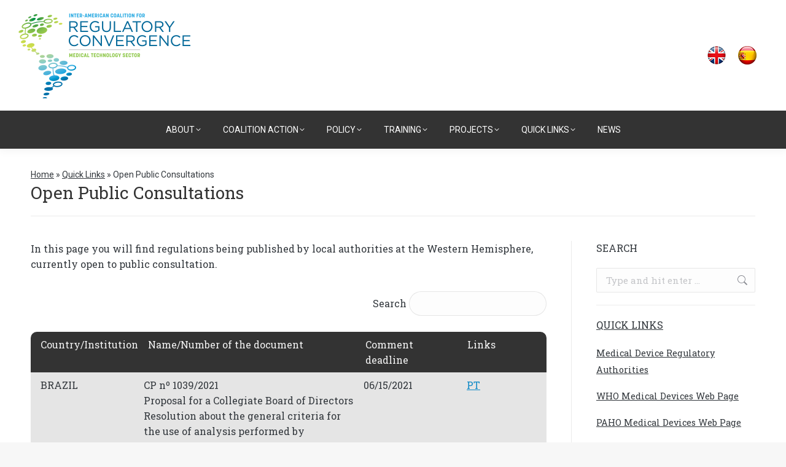

--- FILE ---
content_type: text/html; charset=UTF-8
request_url: https://www.interamericancoalition-medtech.org/regulatory-convergence/quick-links/open-public-consultations/
body_size: 19443
content:
<!DOCTYPE html>
<!--[if !(IE 6) | !(IE 7) | !(IE 8)  ]><!-->
<html lang="en-US" class="no-js">
<!--<![endif]-->
<head>
	<meta charset="UTF-8" />
				<meta name="viewport" content="width=device-width, initial-scale=1, maximum-scale=1, user-scalable=0"/>
			<meta name="theme-color" content="#0b88c6"/>	<link rel="profile" href="https://gmpg.org/xfn/11" />
	<meta name='robots' content='index, follow, max-image-preview:large, max-snippet:-1, max-video-preview:-1' />
<link rel="alternate" hreflang="en" href="https://www.interamericancoalition-medtech.org/regulatory-convergence/quick-links/open-public-consultations/" />
<link rel="alternate" hreflang="es" href="https://www.interamericancoalition-medtech.org/regulatory-convergence/enlaces/consultas-publicas-abiertas/?lang=es" />
<link rel="alternate" hreflang="x-default" href="https://www.interamericancoalition-medtech.org/regulatory-convergence/quick-links/open-public-consultations/" />

<!-- Google Tag Manager for WordPress by gtm4wp.com -->
<script data-cfasync="false" data-pagespeed-no-defer>
	var gtm4wp_datalayer_name = "dataLayer";
	var dataLayer = dataLayer || [];
</script>
<!-- End Google Tag Manager for WordPress by gtm4wp.com -->
	<!-- This site is optimized with the Yoast SEO plugin v26.8 - https://yoast.com/product/yoast-seo-wordpress/ -->
	<title>Open Public Consultations - Regulatory Convergence</title>
	<link rel="canonical" href="https://www.interamericancoalition-medtech.org/regulatory-convergence/quick-links/open-public-consultations/" />
	<meta property="og:locale" content="en_US" />
	<meta property="og:type" content="article" />
	<meta property="og:title" content="Open Public Consultations - Regulatory Convergence" />
	<meta property="og:description" content="In this page you will find regulations being published by local authorities at the Western Hemisphere, currently open to public consultation." />
	<meta property="og:url" content="https://www.interamericancoalition-medtech.org/regulatory-convergence/quick-links/open-public-consultations/" />
	<meta property="og:site_name" content="Regulatory Convergence" />
	<meta property="article:modified_time" content="2021-06-17T16:04:15+00:00" />
	<meta name="twitter:card" content="summary_large_image" />
	<meta name="twitter:label1" content="Est. reading time" />
	<meta name="twitter:data1" content="1 minute" />
	<script type="application/ld+json" class="yoast-schema-graph">{"@context":"https://schema.org","@graph":[{"@type":"WebPage","@id":"https://www.interamericancoalition-medtech.org/regulatory-convergence/quick-links/open-public-consultations/","url":"https://www.interamericancoalition-medtech.org/regulatory-convergence/quick-links/open-public-consultations/","name":"Open Public Consultations - Regulatory Convergence","isPartOf":{"@id":"https://www.interamericancoalition-medtech.org/regulatory-convergence/?lang=es/#website"},"datePublished":"2021-06-16T10:07:57+00:00","dateModified":"2021-06-17T16:04:15+00:00","breadcrumb":{"@id":"https://www.interamericancoalition-medtech.org/regulatory-convergence/quick-links/open-public-consultations/#breadcrumb"},"inLanguage":"en-US","potentialAction":[{"@type":"ReadAction","target":["https://www.interamericancoalition-medtech.org/regulatory-convergence/quick-links/open-public-consultations/"]}]},{"@type":"BreadcrumbList","@id":"https://www.interamericancoalition-medtech.org/regulatory-convergence/quick-links/open-public-consultations/#breadcrumb","itemListElement":[{"@type":"ListItem","position":1,"name":"Home","item":"https://www.interamericancoalition-medtech.org/regulatory-convergence/"},{"@type":"ListItem","position":2,"name":"Quick Links","item":"https://www.interamericancoalition-medtech.org/regulatory-convergence/quick-links/"},{"@type":"ListItem","position":3,"name":"Open Public Consultations"}]},{"@type":"WebSite","@id":"https://www.interamericancoalition-medtech.org/regulatory-convergence/?lang=es/#website","url":"https://www.interamericancoalition-medtech.org/regulatory-convergence/?lang=es/","name":"Regulatory Convergence","description":"Inter-American Coalition","publisher":{"@id":"https://www.interamericancoalition-medtech.org/regulatory-convergence/?lang=es/#organization"},"potentialAction":[{"@type":"SearchAction","target":{"@type":"EntryPoint","urlTemplate":"https://www.interamericancoalition-medtech.org/regulatory-convergence/?lang=es/?s={search_term_string}"},"query-input":{"@type":"PropertyValueSpecification","valueRequired":true,"valueName":"search_term_string"}}],"inLanguage":"en-US"},{"@type":"Organization","@id":"https://www.interamericancoalition-medtech.org/regulatory-convergence/?lang=es/#organization","name":"Inter-American Coalition - Regulatory Convergence","url":"https://www.interamericancoalition-medtech.org/regulatory-convergence/?lang=es/","logo":{"@type":"ImageObject","inLanguage":"en-US","@id":"https://www.interamericancoalition-medtech.org/regulatory-convergence/?lang=es/#/schema/logo/image/","url":"https://www.interamericancoalition-medtech.org/regulatory-convergence/wp-content/uploads/sites/4/2021/07/logo_regulatory_retina_en.png","contentUrl":"https://www.interamericancoalition-medtech.org/regulatory-convergence/wp-content/uploads/sites/4/2021/07/logo_regulatory_retina_en.png","width":559,"height":280,"caption":"Inter-American Coalition - Regulatory Convergence"},"image":{"@id":"https://www.interamericancoalition-medtech.org/regulatory-convergence/?lang=es/#/schema/logo/image/"}}]}</script>
	<!-- / Yoast SEO plugin. -->


<link rel='dns-prefetch' href='//www.interamericancoalition-medtech.org' />
<link rel='dns-prefetch' href='//fonts.googleapis.com' />
<link rel="alternate" type="application/rss+xml" title="Regulatory Convergence &raquo; Feed" href="https://www.interamericancoalition-medtech.org/regulatory-convergence/feed/" />
<link rel="alternate" type="application/rss+xml" title="Regulatory Convergence &raquo; Comments Feed" href="https://www.interamericancoalition-medtech.org/regulatory-convergence/comments/feed/" />
<link rel="alternate" title="oEmbed (JSON)" type="application/json+oembed" href="https://www.interamericancoalition-medtech.org/regulatory-convergence/wp-json/oembed/1.0/embed?url=https%3A%2F%2Fwww.interamericancoalition-medtech.org%2Fregulatory-convergence%2Fquick-links%2Fopen-public-consultations%2F" />
<link rel="alternate" title="oEmbed (XML)" type="text/xml+oembed" href="https://www.interamericancoalition-medtech.org/regulatory-convergence/wp-json/oembed/1.0/embed?url=https%3A%2F%2Fwww.interamericancoalition-medtech.org%2Fregulatory-convergence%2Fquick-links%2Fopen-public-consultations%2F&#038;format=xml" />
<style id='wp-img-auto-sizes-contain-inline-css'>
img:is([sizes=auto i],[sizes^="auto," i]){contain-intrinsic-size:3000px 1500px}
/*# sourceURL=wp-img-auto-sizes-contain-inline-css */
</style>
<style id='wp-emoji-styles-inline-css'>

	img.wp-smiley, img.emoji {
		display: inline !important;
		border: none !important;
		box-shadow: none !important;
		height: 1em !important;
		width: 1em !important;
		margin: 0 0.07em !important;
		vertical-align: -0.1em !important;
		background: none !important;
		padding: 0 !important;
	}
/*# sourceURL=wp-emoji-styles-inline-css */
</style>
<link rel='stylesheet' id='wp-block-library-css' href='https://www.interamericancoalition-medtech.org/regulatory-convergence/wp-includes/css/dist/block-library/style.min.css?ver=6.9' media='all' />
<style id='wp-block-heading-inline-css'>
h1:where(.wp-block-heading).has-background,h2:where(.wp-block-heading).has-background,h3:where(.wp-block-heading).has-background,h4:where(.wp-block-heading).has-background,h5:where(.wp-block-heading).has-background,h6:where(.wp-block-heading).has-background{padding:1.25em 2.375em}h1.has-text-align-left[style*=writing-mode]:where([style*=vertical-lr]),h1.has-text-align-right[style*=writing-mode]:where([style*=vertical-rl]),h2.has-text-align-left[style*=writing-mode]:where([style*=vertical-lr]),h2.has-text-align-right[style*=writing-mode]:where([style*=vertical-rl]),h3.has-text-align-left[style*=writing-mode]:where([style*=vertical-lr]),h3.has-text-align-right[style*=writing-mode]:where([style*=vertical-rl]),h4.has-text-align-left[style*=writing-mode]:where([style*=vertical-lr]),h4.has-text-align-right[style*=writing-mode]:where([style*=vertical-rl]),h5.has-text-align-left[style*=writing-mode]:where([style*=vertical-lr]),h5.has-text-align-right[style*=writing-mode]:where([style*=vertical-rl]),h6.has-text-align-left[style*=writing-mode]:where([style*=vertical-lr]),h6.has-text-align-right[style*=writing-mode]:where([style*=vertical-rl]){rotate:180deg}
/*# sourceURL=https://www.interamericancoalition-medtech.org/regulatory-convergence/wp-includes/blocks/heading/style.min.css */
</style>
<style id='wp-block-spacer-inline-css'>
.wp-block-spacer{clear:both}
/*# sourceURL=https://www.interamericancoalition-medtech.org/regulatory-convergence/wp-includes/blocks/spacer/style.min.css */
</style>
<style id='global-styles-inline-css'>
:root{--wp--preset--aspect-ratio--square: 1;--wp--preset--aspect-ratio--4-3: 4/3;--wp--preset--aspect-ratio--3-4: 3/4;--wp--preset--aspect-ratio--3-2: 3/2;--wp--preset--aspect-ratio--2-3: 2/3;--wp--preset--aspect-ratio--16-9: 16/9;--wp--preset--aspect-ratio--9-16: 9/16;--wp--preset--color--black: #000000;--wp--preset--color--cyan-bluish-gray: #abb8c3;--wp--preset--color--white: #FFF;--wp--preset--color--pale-pink: #f78da7;--wp--preset--color--vivid-red: #cf2e2e;--wp--preset--color--luminous-vivid-orange: #ff6900;--wp--preset--color--luminous-vivid-amber: #fcb900;--wp--preset--color--light-green-cyan: #7bdcb5;--wp--preset--color--vivid-green-cyan: #00d084;--wp--preset--color--pale-cyan-blue: #8ed1fc;--wp--preset--color--vivid-cyan-blue: #0693e3;--wp--preset--color--vivid-purple: #9b51e0;--wp--preset--color--accent: #0b88c6;--wp--preset--color--dark-gray: #111;--wp--preset--color--light-gray: #767676;--wp--preset--gradient--vivid-cyan-blue-to-vivid-purple: linear-gradient(135deg,rgb(6,147,227) 0%,rgb(155,81,224) 100%);--wp--preset--gradient--light-green-cyan-to-vivid-green-cyan: linear-gradient(135deg,rgb(122,220,180) 0%,rgb(0,208,130) 100%);--wp--preset--gradient--luminous-vivid-amber-to-luminous-vivid-orange: linear-gradient(135deg,rgb(252,185,0) 0%,rgb(255,105,0) 100%);--wp--preset--gradient--luminous-vivid-orange-to-vivid-red: linear-gradient(135deg,rgb(255,105,0) 0%,rgb(207,46,46) 100%);--wp--preset--gradient--very-light-gray-to-cyan-bluish-gray: linear-gradient(135deg,rgb(238,238,238) 0%,rgb(169,184,195) 100%);--wp--preset--gradient--cool-to-warm-spectrum: linear-gradient(135deg,rgb(74,234,220) 0%,rgb(151,120,209) 20%,rgb(207,42,186) 40%,rgb(238,44,130) 60%,rgb(251,105,98) 80%,rgb(254,248,76) 100%);--wp--preset--gradient--blush-light-purple: linear-gradient(135deg,rgb(255,206,236) 0%,rgb(152,150,240) 100%);--wp--preset--gradient--blush-bordeaux: linear-gradient(135deg,rgb(254,205,165) 0%,rgb(254,45,45) 50%,rgb(107,0,62) 100%);--wp--preset--gradient--luminous-dusk: linear-gradient(135deg,rgb(255,203,112) 0%,rgb(199,81,192) 50%,rgb(65,88,208) 100%);--wp--preset--gradient--pale-ocean: linear-gradient(135deg,rgb(255,245,203) 0%,rgb(182,227,212) 50%,rgb(51,167,181) 100%);--wp--preset--gradient--electric-grass: linear-gradient(135deg,rgb(202,248,128) 0%,rgb(113,206,126) 100%);--wp--preset--gradient--midnight: linear-gradient(135deg,rgb(2,3,129) 0%,rgb(40,116,252) 100%);--wp--preset--font-size--small: 13px;--wp--preset--font-size--medium: 20px;--wp--preset--font-size--large: 36px;--wp--preset--font-size--x-large: 42px;--wp--preset--spacing--20: 0.44rem;--wp--preset--spacing--30: 0.67rem;--wp--preset--spacing--40: 1rem;--wp--preset--spacing--50: 1.5rem;--wp--preset--spacing--60: 2.25rem;--wp--preset--spacing--70: 3.38rem;--wp--preset--spacing--80: 5.06rem;--wp--preset--shadow--natural: 6px 6px 9px rgba(0, 0, 0, 0.2);--wp--preset--shadow--deep: 12px 12px 50px rgba(0, 0, 0, 0.4);--wp--preset--shadow--sharp: 6px 6px 0px rgba(0, 0, 0, 0.2);--wp--preset--shadow--outlined: 6px 6px 0px -3px rgb(255, 255, 255), 6px 6px rgb(0, 0, 0);--wp--preset--shadow--crisp: 6px 6px 0px rgb(0, 0, 0);}:where(.is-layout-flex){gap: 0.5em;}:where(.is-layout-grid){gap: 0.5em;}body .is-layout-flex{display: flex;}.is-layout-flex{flex-wrap: wrap;align-items: center;}.is-layout-flex > :is(*, div){margin: 0;}body .is-layout-grid{display: grid;}.is-layout-grid > :is(*, div){margin: 0;}:where(.wp-block-columns.is-layout-flex){gap: 2em;}:where(.wp-block-columns.is-layout-grid){gap: 2em;}:where(.wp-block-post-template.is-layout-flex){gap: 1.25em;}:where(.wp-block-post-template.is-layout-grid){gap: 1.25em;}.has-black-color{color: var(--wp--preset--color--black) !important;}.has-cyan-bluish-gray-color{color: var(--wp--preset--color--cyan-bluish-gray) !important;}.has-white-color{color: var(--wp--preset--color--white) !important;}.has-pale-pink-color{color: var(--wp--preset--color--pale-pink) !important;}.has-vivid-red-color{color: var(--wp--preset--color--vivid-red) !important;}.has-luminous-vivid-orange-color{color: var(--wp--preset--color--luminous-vivid-orange) !important;}.has-luminous-vivid-amber-color{color: var(--wp--preset--color--luminous-vivid-amber) !important;}.has-light-green-cyan-color{color: var(--wp--preset--color--light-green-cyan) !important;}.has-vivid-green-cyan-color{color: var(--wp--preset--color--vivid-green-cyan) !important;}.has-pale-cyan-blue-color{color: var(--wp--preset--color--pale-cyan-blue) !important;}.has-vivid-cyan-blue-color{color: var(--wp--preset--color--vivid-cyan-blue) !important;}.has-vivid-purple-color{color: var(--wp--preset--color--vivid-purple) !important;}.has-black-background-color{background-color: var(--wp--preset--color--black) !important;}.has-cyan-bluish-gray-background-color{background-color: var(--wp--preset--color--cyan-bluish-gray) !important;}.has-white-background-color{background-color: var(--wp--preset--color--white) !important;}.has-pale-pink-background-color{background-color: var(--wp--preset--color--pale-pink) !important;}.has-vivid-red-background-color{background-color: var(--wp--preset--color--vivid-red) !important;}.has-luminous-vivid-orange-background-color{background-color: var(--wp--preset--color--luminous-vivid-orange) !important;}.has-luminous-vivid-amber-background-color{background-color: var(--wp--preset--color--luminous-vivid-amber) !important;}.has-light-green-cyan-background-color{background-color: var(--wp--preset--color--light-green-cyan) !important;}.has-vivid-green-cyan-background-color{background-color: var(--wp--preset--color--vivid-green-cyan) !important;}.has-pale-cyan-blue-background-color{background-color: var(--wp--preset--color--pale-cyan-blue) !important;}.has-vivid-cyan-blue-background-color{background-color: var(--wp--preset--color--vivid-cyan-blue) !important;}.has-vivid-purple-background-color{background-color: var(--wp--preset--color--vivid-purple) !important;}.has-black-border-color{border-color: var(--wp--preset--color--black) !important;}.has-cyan-bluish-gray-border-color{border-color: var(--wp--preset--color--cyan-bluish-gray) !important;}.has-white-border-color{border-color: var(--wp--preset--color--white) !important;}.has-pale-pink-border-color{border-color: var(--wp--preset--color--pale-pink) !important;}.has-vivid-red-border-color{border-color: var(--wp--preset--color--vivid-red) !important;}.has-luminous-vivid-orange-border-color{border-color: var(--wp--preset--color--luminous-vivid-orange) !important;}.has-luminous-vivid-amber-border-color{border-color: var(--wp--preset--color--luminous-vivid-amber) !important;}.has-light-green-cyan-border-color{border-color: var(--wp--preset--color--light-green-cyan) !important;}.has-vivid-green-cyan-border-color{border-color: var(--wp--preset--color--vivid-green-cyan) !important;}.has-pale-cyan-blue-border-color{border-color: var(--wp--preset--color--pale-cyan-blue) !important;}.has-vivid-cyan-blue-border-color{border-color: var(--wp--preset--color--vivid-cyan-blue) !important;}.has-vivid-purple-border-color{border-color: var(--wp--preset--color--vivid-purple) !important;}.has-vivid-cyan-blue-to-vivid-purple-gradient-background{background: var(--wp--preset--gradient--vivid-cyan-blue-to-vivid-purple) !important;}.has-light-green-cyan-to-vivid-green-cyan-gradient-background{background: var(--wp--preset--gradient--light-green-cyan-to-vivid-green-cyan) !important;}.has-luminous-vivid-amber-to-luminous-vivid-orange-gradient-background{background: var(--wp--preset--gradient--luminous-vivid-amber-to-luminous-vivid-orange) !important;}.has-luminous-vivid-orange-to-vivid-red-gradient-background{background: var(--wp--preset--gradient--luminous-vivid-orange-to-vivid-red) !important;}.has-very-light-gray-to-cyan-bluish-gray-gradient-background{background: var(--wp--preset--gradient--very-light-gray-to-cyan-bluish-gray) !important;}.has-cool-to-warm-spectrum-gradient-background{background: var(--wp--preset--gradient--cool-to-warm-spectrum) !important;}.has-blush-light-purple-gradient-background{background: var(--wp--preset--gradient--blush-light-purple) !important;}.has-blush-bordeaux-gradient-background{background: var(--wp--preset--gradient--blush-bordeaux) !important;}.has-luminous-dusk-gradient-background{background: var(--wp--preset--gradient--luminous-dusk) !important;}.has-pale-ocean-gradient-background{background: var(--wp--preset--gradient--pale-ocean) !important;}.has-electric-grass-gradient-background{background: var(--wp--preset--gradient--electric-grass) !important;}.has-midnight-gradient-background{background: var(--wp--preset--gradient--midnight) !important;}.has-small-font-size{font-size: var(--wp--preset--font-size--small) !important;}.has-medium-font-size{font-size: var(--wp--preset--font-size--medium) !important;}.has-large-font-size{font-size: var(--wp--preset--font-size--large) !important;}.has-x-large-font-size{font-size: var(--wp--preset--font-size--x-large) !important;}
/*# sourceURL=global-styles-inline-css */
</style>

<style id='classic-theme-styles-inline-css'>
/*! This file is auto-generated */
.wp-block-button__link{color:#fff;background-color:#32373c;border-radius:9999px;box-shadow:none;text-decoration:none;padding:calc(.667em + 2px) calc(1.333em + 2px);font-size:1.125em}.wp-block-file__button{background:#32373c;color:#fff;text-decoration:none}
/*# sourceURL=/wp-includes/css/classic-themes.min.css */
</style>
<link rel='stylesheet' id='ub-extension-style-css-css' href='https://www.interamericancoalition-medtech.org/regulatory-convergence/wp-content/plugins/ultimate-blocks/src/extensions/style.css?ver=6.9' media='all' />
<link rel='stylesheet' id='wpml-legacy-horizontal-list-0-css' href='https://www.interamericancoalition-medtech.org/regulatory-convergence/wp-content/plugins/sitepress-multilingual-cms/templates/language-switchers/legacy-list-horizontal/style.min.css?ver=1' media='all' />
<link rel='stylesheet' id='uag-style-714-css' href='https://www.interamericancoalition-medtech.org/regulatory-convergence/wp-content/uploads/sites/4/uag-plugin/assets/1000/uag-css-714.css?ver=1768825056' media='all' />
<link rel='stylesheet' id='wpcf-swiper-css' href='https://www.interamericancoalition-medtech.org/regulatory-convergence/wp-content/plugins/wp-carousel-free/public/css/swiper-bundle.min.css?ver=2.7.10' media='all' />
<link rel='stylesheet' id='wp-carousel-free-fontawesome-css' href='https://www.interamericancoalition-medtech.org/regulatory-convergence/wp-content/plugins/wp-carousel-free/public/css/font-awesome.min.css?ver=2.7.10' media='all' />
<link rel='stylesheet' id='wpcf-fancybox-popup-css' href='https://www.interamericancoalition-medtech.org/regulatory-convergence/wp-content/plugins/wp-carousel-free/public/css/jquery.fancybox.min.css?ver=2.7.10' media='all' />
<link rel='stylesheet' id='wp-carousel-free-css' href='https://www.interamericancoalition-medtech.org/regulatory-convergence/wp-content/plugins/wp-carousel-free/public/css/wp-carousel-free-public.min.css?ver=2.7.10' media='all' />
<style id='wp-carousel-free-inline-css'>
.sp-wp-carousel-free-id-118.wpcf-fancybox-wrapper .fancybox-bg{background: #0b0b0b;opacity: 0.8;}.sp-wp-carousel-free-id-118.wpcf-fancybox-wrapper .fancybox-navigation .fancybox-button .wpcp-fancybox-nav-arrow i {color: #ccc;}.sp-wp-carousel-free-id-118.wpcf-fancybox-wrapper .fancybox-navigation .fancybox-button .wpcp-fancybox-nav-arrow i:hover {color: #fff;}.sp-wp-carousel-free-id-118.wpcf-fancybox-wrapper .fancybox-navigation .fancybox-button {background: #1e1e1e;}.sp-wp-carousel-free-id-118.wpcf-fancybox-wrapper .fancybox-navigation .fancybox-button:hover {background: #1e1e1e;}#sp-wp-carousel-free-id-118 .wpcp-swiper-dots {margin: 40px 0px 0px 0px;}.wpcp-wrapper-118 .swiper-wrapper .swiper-slide-kenburn, .wpcp-wrapper-118 .swiper-wrapper, .wpcp-wrapper-118 .wpcpro-row{align-items: center;}#sp-wp-carousel-free-id-118 .wpcp-single-item {box-shadow: 0px 0px 0px 0px #dddddd;transition: all .3s;margin: 0px;}#sp-wp-carousel-free-id-118.swiper-flip .wpcp-single-item{margin: 0!important;}#sp-wp-carousel-free-id-118 .wpcp-single-item:hover {box-shadow: 0px 0px 0px 0px #dddddd;}#sp-wp-carousel-free-id-118.sp-wpcp-118 .wpcp-single-item {border: 0px solid transparent;}#sp-wp-carousel-free-id-118.sp-wpcp-118 .swiper-button-prev,#sp-wp-carousel-free-id-118.sp-wpcp-118 .swiper-button-next,#sp-wp-carousel-free-id-118.sp-wpcp-118 .swiper-button-prev:hover,#sp-wp-carousel-free-id-118.sp-wpcp-118 .swiper-button-next:hover {background: none;border: none;font-size: 30px;}#sp-wp-carousel-free-id-118.sp-wpcp-118 .swiper-button-prev i,#sp-wp-carousel-free-id-118.sp-wpcp-118 .swiper-button-next i {color: #aaa;}#sp-wp-carousel-free-id-118.sp-wpcp-118 .swiper-button-prev i:hover,#sp-wp-carousel-free-id-118.sp-wpcp-118 .swiper-button-next i:hover {color: #52b3d9;}#sp-wp-carousel-free-id-118.sp-wpcp-118 .wpcp-swiper-dots .swiper-pagination-bullet {background-color: #cccccc;}#sp-wp-carousel-free-id-118.sp-wpcp-118 .wpcp-swiper-dots .swiper-pagination-bullet.swiper-pagination-bullet-active {background-color: #52b3d9;} #sp-wp-carousel-free-id-118.sp-wpcp-118.wpcp-image-carousel .wpcp-single-item:hover img, #sp-wp-carousel-free-id-118.sp-wpcp-118.wpcp-post-carousel .wpcp-single-item:hover img, #sp-wp-carousel-free-id-118.sp-wpcp-118.wpcp-product-carousel .wpcp-single-item:hover img{-webkit-transform: scale(1.2);-moz-transform: scale(1.2);transform: scale(1.2);}@media screen and (max-width: 479px) {#sp-wp-carousel-free-id-118.nav-vertical-center {padding: 0;margin:0;}#sp-wp-carousel-free-id-118.nav-vertical-center .wpcp-next-button,#sp-wp-carousel-free-id-118.nav-vertical-center .wpcp-prev-button {display: none;}}#sp-wp-carousel-free-id-118 .wpcpro-row>[class*="wpcpro-col-"] { padding: 0 10px; padding-bottom: 20px;} #sp-wp-carousel-free-id-118 .swiper-slide .single-item-fade:not(:last-child) { margin-right: 20px;}@media (min-width: 480px) { .wpcpro-row .wpcpro-col-sm-1 { flex: 0 0 100%; max-width: 100%; } .wpcpro-row .wpcpro-col-sm-2 { flex: 0 0 50%; max-width: 50%; } .wpcpro-row .wpcpro-col-sm-2-5 { flex: 0 0 75%; max-width: 75%; } .wpcpro-row .wpcpro-col-sm-3 { flex: 0 0 33.333%; max-width: 33.333%; } .wpcpro-row .wpcpro-col-sm-4 { flex: 0 0 25%; max-width: 25%; } .wpcpro-row .wpcpro-col-sm-5 { flex: 0 0 20%; max-width: 20%; } .wpcpro-row .wpcpro-col-sm-6 { flex: 0 0 16.66666666666667%; max-width: 16.66666666666667%; } .wpcpro-row .wpcpro-col-sm-7 { flex: 0 0 14.28571428%; max-width: 14.28571428%; } .wpcpro-row .wpcpro-col-sm-8 { flex: 0 0 12.5%; max-width: 12.5%; } } @media (max-width: 480px) { .wpcpro-row .wpcpro-col-xs-1 { flex: 0 0 100%; max-width: 100%; } .wpcpro-row .wpcpro-col-xs-2 { flex: 0 0 50%; max-width: 50%; } .wpcpro-row .wpcpro-col-xs-3 { flex: 0 0 33.222%; max-width: 33.222%; } .wpcpro-row .wpcpro-col-xs-4 { flex: 0 0 25%; max-width: 25%; } .wpcpro-row .wpcpro-col-xs-5 { flex: 0 0 20%; max-width: 20%; } .wpcpro-row .wpcpro-col-xs-6 { flex: 0 0 16.6667%; max-width: 16.6667%; } .wpcpro-row .wpcpro-col-xs-7 { flex: 0 0 14.28571428%; max-width: 14.28571428%; } .wpcpro-row .wpcpro-col-xs-8 { flex: 0 0 12.5%; max-width: 12.5%; } } @media (min-width: 736px) { .wpcpro-row .wpcpro-col-md-1 { flex: 0 0 100%; max-width: 100%; } .wpcpro-row .wpcpro-col-md-2 { flex: 0 0 50%; max-width: 50%; } .wpcpro-row .wpcpro-col-md-2-5 { flex: 0 0 75%; max-width: 75%; } .wpcpro-row .wpcpro-col-md-3 { flex: 0 0 33.333%; max-width: 33.333%; } .wpcpro-row .wpcpro-col-md-4 { flex: 0 0 25%; max-width: 25%; } .wpcpro-row .wpcpro-col-md-5 { flex: 0 0 20%; max-width: 20%; } .wpcpro-row .wpcpro-col-md-6 { flex: 0 0 16.66666666666667%; max-width: 16.66666666666667%; } .wpcpro-row .wpcpro-col-md-7 { flex: 0 0 14.28571428%; max-width: 14.28571428%; } .wpcpro-row .wpcpro-col-md-8 { flex: 0 0 12.5%; max-width: 12.5%; } } @media (min-width: 980px) { .wpcpro-row .wpcpro-col-lg-1 { flex: 0 0 100%; max-width: 100%; } .wpcpro-row .wpcpro-col-lg-2 { flex: 0 0 50%; max-width: 50%; } .wpcpro-row .wpcpro-col-lg-3 { flex: 0 0 33.222%; max-width: 33.222%; } .wpcpro-row .wpcpro-col-lg-4 { flex: 0 0 25%; max-width: 25%; } .wpcpro-row .wpcpro-col-lg-5 { flex: 0 0 20%; max-width: 20%; } .wpcpro-row .wpcpro-col-lg-6 { flex: 0 0 16.6667%; max-width: 16.6667%; } .wpcpro-row .wpcpro-col-lg-7 { flex: 0 0 14.28571428%; max-width: 14.28571428%; } .wpcpro-row .wpcpro-col-lg-8 { flex: 0 0 12.5%; max-width: 12.5%; } } @media (min-width: 1200px) { .wpcpro-row .wpcpro-col-xl-1 { flex: 0 0 100%; max-width: 100%; } .wpcpro-row .wpcpro-col-xl-2 { flex: 0 0 50%; max-width: 50%; } .wpcpro-row .wpcpro-col-xl-3 { flex: 0 0 33.22222222%; max-width: 33.22222222%; } .wpcpro-row .wpcpro-col-xl-4 { flex: 0 0 25%; max-width: 25%; } .wpcpro-row .wpcpro-col-xl-5 { flex: 0 0 20%; max-width: 20%; } .wpcpro-row .wpcpro-col-xl-6 { flex: 0 0 16.66667%; max-width: 16.66667%; } .wpcpro-row .wpcpro-col-xl-7 { flex: 0 0 14.28571428%; max-width: 14.28571428%; } .wpcpro-row .wpcpro-col-xl-8 { flex: 0 0 12.5%; max-width: 12.5%; } }
/*# sourceURL=wp-carousel-free-inline-css */
</style>
<link rel='stylesheet' id='the7-font-css' href='https://www.interamericancoalition-medtech.org/regulatory-convergence/wp-content/themes/dt-the7/fonts/icomoon-the7-font/icomoon-the7-font.min.css?ver=14.0.1' media='all' />
<link rel='stylesheet' id='dt-web-fonts-css' href='https://fonts.googleapis.com/css?family=Roboto:400,400italic,500,600,700%7CRoboto+Slab:400,600,700' media='all' />
<link rel='stylesheet' id='dt-main-css' href='https://www.interamericancoalition-medtech.org/regulatory-convergence/wp-content/themes/dt-the7/css/main.min.css?ver=14.0.1' media='all' />
<link rel='stylesheet' id='the7-custom-scrollbar-css' href='https://www.interamericancoalition-medtech.org/regulatory-convergence/wp-content/themes/dt-the7/lib/custom-scrollbar/custom-scrollbar.min.css?ver=14.0.1' media='all' />
<link rel='stylesheet' id='the7-css-vars-css' href='https://www.interamericancoalition-medtech.org/regulatory-convergence/wp-content/uploads/sites/4/the7-css/css-vars.css?ver=f75384adec4c' media='all' />
<link rel='stylesheet' id='dt-custom-css' href='https://www.interamericancoalition-medtech.org/regulatory-convergence/wp-content/uploads/sites/4/the7-css/custom.css?ver=f75384adec4c' media='all' />
<link rel='stylesheet' id='dt-media-css' href='https://www.interamericancoalition-medtech.org/regulatory-convergence/wp-content/uploads/sites/4/the7-css/media.css?ver=f75384adec4c' media='all' />
<link rel='stylesheet' id='the7-mega-menu-css' href='https://www.interamericancoalition-medtech.org/regulatory-convergence/wp-content/uploads/sites/4/the7-css/mega-menu.css?ver=f75384adec4c' media='all' />
<link rel='stylesheet' id='style-css' href='https://www.interamericancoalition-medtech.org/regulatory-convergence/wp-content/themes/dt-the7-child/style.css?ver=14.0.1' media='all' />
<link rel='stylesheet' id='wp-block-paragraph-css' href='https://www.interamericancoalition-medtech.org/regulatory-convergence/wp-includes/blocks/paragraph/style.min.css?ver=6.9' media='all' />
<script src="https://www.interamericancoalition-medtech.org/regulatory-convergence/wp-includes/js/jquery/jquery.min.js?ver=3.7.1" id="jquery-core-js"></script>
<script src="https://www.interamericancoalition-medtech.org/regulatory-convergence/wp-includes/js/jquery/jquery-migrate.min.js?ver=3.4.1" id="jquery-migrate-js"></script>
<script id="wpml-cookie-js-extra">
var wpml_cookies = {"wp-wpml_current_language":{"value":"en","expires":1,"path":"/"}};
var wpml_cookies = {"wp-wpml_current_language":{"value":"en","expires":1,"path":"/"}};
//# sourceURL=wpml-cookie-js-extra
</script>
<script src="https://www.interamericancoalition-medtech.org/regulatory-convergence/wp-content/plugins/sitepress-multilingual-cms/res/js/cookies/language-cookie.js?ver=486900" id="wpml-cookie-js" defer data-wp-strategy="defer"></script>
<script id="dt-above-fold-js-extra">
var dtLocal = {"themeUrl":"https://www.interamericancoalition-medtech.org/regulatory-convergence/wp-content/themes/dt-the7","passText":"To view this protected post, enter the password below:","moreButtonText":{"loading":"Loading...","loadMore":"Load more"},"postID":"714","ajaxurl":"https://www.interamericancoalition-medtech.org/regulatory-convergence/wp-admin/admin-ajax.php","REST":{"baseUrl":"https://www.interamericancoalition-medtech.org/regulatory-convergence/wp-json/the7/v1","endpoints":{"sendMail":"/send-mail"}},"contactMessages":{"required":"One or more fields have an error. Please check and try again.","terms":"Please accept the privacy policy.","fillTheCaptchaError":"Please, fill the captcha."},"captchaSiteKey":"","ajaxNonce":"2872424100","pageData":{"type":"page","template":"page","layout":null},"themeSettings":{"smoothScroll":"off","lazyLoading":false,"desktopHeader":{"height":242},"ToggleCaptionEnabled":"disabled","ToggleCaption":"Navigation","floatingHeader":{"showAfter":180,"showMenu":true,"height":60,"logo":{"showLogo":false,"html":"","url":"https://www.interamericancoalition-medtech.org/"}},"topLine":{"floatingTopLine":{"logo":{"showLogo":false,"html":""}}},"mobileHeader":{"firstSwitchPoint":992,"secondSwitchPoint":778,"firstSwitchPointHeight":60,"secondSwitchPointHeight":60,"mobileToggleCaptionEnabled":"disabled","mobileToggleCaption":"Menu"},"stickyMobileHeaderFirstSwitch":{"logo":{"html":"\u003Cimg class=\" preload-me\" src=\"https://www.interamericancoalition-medtech.org/regulatory-convergence/wp-content/uploads/sites/4/2021/07/logo_regulatory_main_en.png\" srcset=\"https://www.interamericancoalition-medtech.org/regulatory-convergence/wp-content/uploads/sites/4/2021/07/logo_regulatory_main_en.png 280w, https://www.interamericancoalition-medtech.org/regulatory-convergence/wp-content/uploads/sites/4/2021/07/logo_regulatory_retina_en.png 559w\" width=\"280\" height=\"140\"   sizes=\"280px\" alt=\"Regulatory Convergence\" /\u003E"}},"stickyMobileHeaderSecondSwitch":{"logo":{"html":"\u003Cimg class=\" preload-me\" src=\"https://www.interamericancoalition-medtech.org/regulatory-convergence/wp-content/uploads/sites/4/2021/07/logo_regulatory_main_en.png\" srcset=\"https://www.interamericancoalition-medtech.org/regulatory-convergence/wp-content/uploads/sites/4/2021/07/logo_regulatory_main_en.png 280w, https://www.interamericancoalition-medtech.org/regulatory-convergence/wp-content/uploads/sites/4/2021/07/logo_regulatory_retina_en.png 559w\" width=\"280\" height=\"140\"   sizes=\"280px\" alt=\"Regulatory Convergence\" /\u003E"}},"sidebar":{"switchPoint":992},"boxedWidth":"1280px"}};
var dtShare = {"shareButtonText":{"facebook":"Share on Facebook","twitter":"Share on X","pinterest":"Pin it","linkedin":"Share on Linkedin","whatsapp":"Share on Whatsapp"},"overlayOpacity":"85"};
//# sourceURL=dt-above-fold-js-extra
</script>
<script src="https://www.interamericancoalition-medtech.org/regulatory-convergence/wp-content/themes/dt-the7/js/above-the-fold.min.js?ver=14.0.1" id="dt-above-fold-js"></script>
<link rel="https://api.w.org/" href="https://www.interamericancoalition-medtech.org/regulatory-convergence/wp-json/" /><link rel="alternate" title="JSON" type="application/json" href="https://www.interamericancoalition-medtech.org/regulatory-convergence/wp-json/wp/v2/pages/714" /><link rel="EditURI" type="application/rsd+xml" title="RSD" href="https://www.interamericancoalition-medtech.org/regulatory-convergence/xmlrpc.php?rsd" />
<meta name="generator" content="WordPress 6.9" />
<link rel='shortlink' href='https://www.interamericancoalition-medtech.org/regulatory-convergence/?p=714' />
<meta name="generator" content="WPML ver:4.8.6 stt:1,2;" />

<!-- Google Tag Manager for WordPress by gtm4wp.com -->
<!-- GTM Container placement set to manual -->
<script data-cfasync="false" data-pagespeed-no-defer>
	var dataLayer_content = {"visitorLoginState":"logged-out","visitorType":"visitor-logged-out","pagePostType":"page","pagePostType2":"single-page","pagePostAuthor":"Guilherme Guain"};
	dataLayer.push( dataLayer_content );
</script>
<script data-cfasync="false" data-pagespeed-no-defer>
(function(w,d,s,l,i){w[l]=w[l]||[];w[l].push({'gtm.start':
new Date().getTime(),event:'gtm.js'});var f=d.getElementsByTagName(s)[0],
j=d.createElement(s),dl=l!='dataLayer'?'&l='+l:'';j.async=true;j.src=
'//www.googletagmanager.com/gtm.js?id='+i+dl;f.parentNode.insertBefore(j,f);
})(window,document,'script','dataLayer','GTM-5WHPDVD');
</script>
<!-- End Google Tag Manager for WordPress by gtm4wp.com --><style id="uagb-style-conditional-extension">@media (min-width: 1025px){body .uag-hide-desktop.uagb-google-map__wrap,body .uag-hide-desktop{display:none !important}}@media (min-width: 768px) and (max-width: 1024px){body .uag-hide-tab.uagb-google-map__wrap,body .uag-hide-tab{display:none !important}}@media (max-width: 767px){body .uag-hide-mob.uagb-google-map__wrap,body .uag-hide-mob{display:none !important}}</style><link rel="icon" href="https://www.interamericancoalition-medtech.org/regulatory-convergence/wp-content/uploads/sites/4/2021/07/inter-american-favicon.png" type="image/png" sizes="16x16"/><link rel="icon" href="https://www.interamericancoalition-medtech.org/regulatory-convergence/wp-content/uploads/sites/4/2021/07/inter-american-favicon-retina.png" type="image/png" sizes="32x32"/><link rel="apple-touch-icon" href="https://www.interamericancoalition-medtech.org/regulatory-convergence/wp-content/uploads/sites/4/2021/07/inter-american-iphone.png"><link rel="apple-touch-icon" sizes="76x76" href="https://www.interamericancoalition-medtech.org/regulatory-convergence/wp-content/uploads/sites/4/2021/07/inter-american-ipad.png"><link rel="apple-touch-icon" sizes="120x120" href="https://www.interamericancoalition-medtech.org/regulatory-convergence/wp-content/uploads/sites/4/2021/07/inter-american-iphone-retina.png"><link rel="apple-touch-icon" sizes="152x152" href="https://www.interamericancoalition-medtech.org/regulatory-convergence/wp-content/uploads/sites/4/2021/07/inter-american-ipad-retina.png"><style id='the7-custom-inline-css' type='text/css'>
.sub-nav .menu-item i.fa,
.sub-nav .menu-item i.fas,
.sub-nav .menu-item i.far,
.sub-nav .menu-item i.fab {
	text-align: center;
	width: 1.25em;
}
</style>
</head>
<body id="the7-body" class="wp-singular page-template-default page page-id-714 page-child parent-pageid-22 wp-embed-responsive wp-theme-dt-the7 wp-child-theme-dt-the7-child dt-responsive-on right-mobile-menu-close-icon ouside-menu-close-icon mobile-hamburger-close-bg-enable mobile-hamburger-close-bg-hover-enable  fade-medium-mobile-menu-close-icon fade-medium-menu-close-icon srcset-enabled btn-flat custom-btn-color custom-btn-hover-color phantom-fade phantom-shadow-decoration phantom-logo-off floating-mobile-menu-icon top-header first-switch-logo-left first-switch-menu-right second-switch-logo-left second-switch-menu-right right-mobile-menu layzr-loading-on popup-message-style the7-ver-14.0.1">

<!-- GTM Container placement set to manual -->
<!-- Google Tag Manager (noscript) -->
				<noscript><iframe src="https://www.googletagmanager.com/ns.html?id=GTM-5WHPDVD" height="0" width="0" style="display:none;visibility:hidden" aria-hidden="true"></iframe></noscript>
<!-- End Google Tag Manager (noscript) --><!-- The7 14.0.1 -->

<!-- GTM Container placement set to manual -->
<!-- Google Tag Manager (noscript) -->
<div id="page" >
	<a class="skip-link screen-reader-text" href="#content">Skip to content</a>

<div class="masthead classic-header center bg-behind-menu widgets full-height shadow-decoration shadow-mobile-header-decoration small-mobile-menu-icon dt-parent-menu-clickable show-sub-menu-on-hover" >

	<div class="top-bar full-width-line top-bar-empty top-bar-line-hide">
	<div class="top-bar-bg" ></div>
	<div class="mini-widgets left-widgets"></div><div class="mini-widgets right-widgets"></div></div>

	<header class="header-bar" role="banner">

		<div class="branding">
	<div id="site-title" class="assistive-text">Regulatory Convergence</div>
	<div id="site-description" class="assistive-text">Inter-American Coalition</div>
	<a class="" href="https://www.interamericancoalition-medtech.org/"><img class=" preload-me" src="https://www.interamericancoalition-medtech.org/regulatory-convergence/wp-content/uploads/sites/4/2021/07/logo_regulatory_main_en.png" srcset="https://www.interamericancoalition-medtech.org/regulatory-convergence/wp-content/uploads/sites/4/2021/07/logo_regulatory_main_en.png 280w, https://www.interamericancoalition-medtech.org/regulatory-convergence/wp-content/uploads/sites/4/2021/07/logo_regulatory_retina_en.png 559w" width="280" height="140"   sizes="280px" alt="Regulatory Convergence" /></a><div class="mini-widgets"></div><div class="mini-widgets"><div class="mini-wpml show-on-desktop near-logo-first-switch in-top-bar">
<div class="wpml-ls-statics-shortcode_actions wpml-ls wpml-ls-legacy-list-horizontal">
	<ul role="menu"><li class="wpml-ls-slot-shortcode_actions wpml-ls-item wpml-ls-item-en wpml-ls-current-language wpml-ls-first-item wpml-ls-item-legacy-list-horizontal" role="none">
				<a href="https://www.interamericancoalition-medtech.org/regulatory-convergence/quick-links/open-public-consultations/" class="wpml-ls-link" role="menuitem" >
                                                        <img
            class="wpml-ls-flag"
            src="https://www.interamericancoalition-medtech.org/regulatory-convergence/wp-content/uploads/sites/4/flags/en.png"
            alt="English"
            width=30
            height=30
    /></a>
			</li><li class="wpml-ls-slot-shortcode_actions wpml-ls-item wpml-ls-item-es wpml-ls-last-item wpml-ls-item-legacy-list-horizontal" role="none">
				<a href="https://www.interamericancoalition-medtech.org/regulatory-convergence/enlaces/consultas-publicas-abiertas/?lang=es" class="wpml-ls-link" role="menuitem"  aria-label="Switch to Spanish" title="Switch to Spanish" >
                                                        <img
            class="wpml-ls-flag"
            src="https://www.interamericancoalition-medtech.org/regulatory-convergence/wp-content/uploads/sites/4/flags/es.png"
            alt="Spanish"
            width=30
            height=30
    /></a>
			</li></ul>
</div>
</div></div></div>

		<nav class="navigation">

			<ul id="primary-menu" class="main-nav level-arrows-on outside-item-remove-margin"><li class="menu-item menu-item-type-post_type menu-item-object-page menu-item-has-children menu-item-29 first has-children depth-0"><a href='https://www.interamericancoalition-medtech.org/regulatory-convergence/about/' data-level='1' aria-haspopup='true' aria-expanded='false'><span class="menu-item-text"><span class="menu-text">About</span></span></a><ul class="sub-nav hover-style-bg level-arrows-on" role="group"><li class="menu-item menu-item-type-post_type menu-item-object-page menu-item-49 first depth-1"><a href='https://www.interamericancoalition-medtech.org/regulatory-convergence/about/terms-of-reference/' data-level='2'><span class="menu-item-text"><span class="menu-text">Terms of Reference</span></span></a></li> <li class="menu-item menu-item-type-post_type menu-item-object-page menu-item-50 depth-1"><a href='https://www.interamericancoalition-medtech.org/regulatory-convergence/about/members/' data-level='2'><span class="menu-item-text"><span class="menu-text">Members</span></span></a></li> <li class="menu-item menu-item-type-post_type menu-item-object-page menu-item-51 depth-1"><a href='https://www.interamericancoalition-medtech.org/regulatory-convergence/about/technical-secretariat/' data-level='2'><span class="menu-item-text"><span class="menu-text">Technical Secretariat</span></span></a></li> <li class="menu-item menu-item-type-post_type menu-item-object-page menu-item-52 depth-1"><a href='https://www.interamericancoalition-medtech.org/regulatory-convergence/about/executive-committee/' data-level='2'><span class="menu-item-text"><span class="menu-text">Executive Committee</span></span></a></li> <li class="menu-item menu-item-type-post_type menu-item-object-page menu-item-53 depth-1"><a href='https://www.interamericancoalition-medtech.org/regulatory-convergence/about/join-the-coalition/' data-level='2'><span class="menu-item-text"><span class="menu-text">Join the Coalition</span></span></a></li> <li class="menu-item menu-item-type-post_type menu-item-object-page menu-item-54 depth-1"><a href='https://www.interamericancoalition-medtech.org/regulatory-convergence/about/contact-us/' data-level='2'><span class="menu-item-text"><span class="menu-text">Contact Us</span></span></a></li> </ul></li> <li class="menu-item menu-item-type-post_type menu-item-object-page menu-item-has-children menu-item-30 has-children depth-0"><a href='https://www.interamericancoalition-medtech.org/regulatory-convergence/coalition-action/' data-level='1' aria-haspopup='true' aria-expanded='false'><span class="menu-item-text"><span class="menu-text">Coalition Action</span></span></a><ul class="sub-nav hover-style-bg level-arrows-on" role="group"><li class="menu-item menu-item-type-post_type_archive menu-item-object-event menu-item-281 first depth-1"><a href='https://www.interamericancoalition-medtech.org/regulatory-convergence/coalition-action/events/' data-level='2'><span class="menu-item-text"><span class="menu-text">Events</span></span></a></li> <li class="menu-item menu-item-type-post_type menu-item-object-page menu-item-64 depth-1"><a href='https://www.interamericancoalition-medtech.org/regulatory-convergence/coalition-action/positions/' data-level='2'><span class="menu-item-text"><span class="menu-text">Positions by Country</span></span></a></li> <li class="menu-item menu-item-type-post_type menu-item-object-page menu-item-3862 depth-1"><a href='https://www.interamericancoalition-medtech.org/regulatory-convergence/coalition-action/positions-by-topic/' data-level='2'><span class="menu-item-text"><span class="menu-text">Positions by Topic</span></span></a></li> <li class="menu-item menu-item-type-post_type menu-item-object-page menu-item-65 depth-1"><a href='https://www.interamericancoalition-medtech.org/regulatory-convergence/coalition-action/action-plan-2020-2025/' data-level='2'><span class="menu-item-text"><span class="menu-text">Action Plan (2020-2025)</span></span></a></li> <li class="menu-item menu-item-type-post_type menu-item-object-page menu-item-66 depth-1"><a href='https://www.interamericancoalition-medtech.org/regulatory-convergence/coalition-action/multilateral-engagement/' data-level='2'><span class="menu-item-text"><span class="menu-text">Multilateral Engagement</span></span></a></li> </ul></li> <li class="menu-item menu-item-type-post_type menu-item-object-page menu-item-has-children menu-item-31 has-children depth-0"><a href='https://www.interamericancoalition-medtech.org/regulatory-convergence/policy/' data-level='1' aria-haspopup='true' aria-expanded='false'><span class="menu-item-text"><span class="menu-text">Policy</span></span></a><ul class="sub-nav hover-style-bg level-arrows-on" role="group"><li class="menu-item menu-item-type-post_type menu-item-object-page menu-item-has-children menu-item-75 first has-children depth-1"><a href='https://www.interamericancoalition-medtech.org/regulatory-convergence/policy/international-standardization/' data-level='2' aria-haspopup='true' aria-expanded='false'><span class="menu-item-text"><span class="menu-text">International Standardization</span></span></a><ul class="sub-nav hover-style-bg level-arrows-on" role="group"><li class="menu-item menu-item-type-post_type menu-item-object-page menu-item-398 first depth-2"><a href='https://www.interamericancoalition-medtech.org/regulatory-convergence/policy/international-standardization/standardization-and-conformity-assessment/' data-level='3'><span class="menu-item-text"><span class="menu-text">Standardization and Conformity Assessment</span></span></a></li> <li class="menu-item menu-item-type-post_type menu-item-object-page menu-item-has-children menu-item-399 has-children depth-2"><a href='https://www.interamericancoalition-medtech.org/regulatory-convergence/policy/international-standardization/standards-development-organizations-committees-and-standards-for-medical-technology/' data-level='3' aria-haspopup='true' aria-expanded='false'><span class="menu-item-text"><span class="menu-text">Standards Development Organizations, Committees and Standards for Medical Technology</span></span></a><ul class="sub-nav hover-style-bg level-arrows-on" role="group"><li class="menu-item menu-item-type-post_type menu-item-object-page menu-item-409 first depth-3"><a href='https://www.interamericancoalition-medtech.org/regulatory-convergence/policy/international-standardization/standards-development-organizations-committees-and-standards-for-medical-technology/iso-iec/' data-level='4'><span class="menu-item-text"><span class="menu-text">ISO/IEC</span></span></a></li> <li class="menu-item menu-item-type-post_type menu-item-object-page menu-item-428 depth-3"><a href='https://www.interamericancoalition-medtech.org/regulatory-convergence/policy/international-standardization/standards-development-organizations-committees-and-standards-for-medical-technology/aami/' data-level='4'><span class="menu-item-text"><span class="menu-text">AAMI</span></span></a></li> <li class="menu-item menu-item-type-custom menu-item-object-custom menu-item-5111 depth-3"><a href='https://www.advamed.org/advamed-imaging-standards/' target='_blank' data-level='4'><span class="menu-item-text"><span class="menu-text">AdvaMed Imaging</span></span></a></li> <li class="menu-item menu-item-type-post_type menu-item-object-page menu-item-429 depth-3"><a href='https://www.interamericancoalition-medtech.org/regulatory-convergence/policy/international-standardization/standards-development-organizations-committees-and-standards-for-medical-technology/astm-international/' data-level='4'><span class="menu-item-text"><span class="menu-text">ASTM International</span></span></a></li> <li class="menu-item menu-item-type-custom menu-item-object-custom menu-item-5112 depth-3"><a href='https://shop.cta.tech/collections/standards' target='_blank' data-level='4'><span class="menu-item-text"><span class="menu-text">CTA</span></span></a></li> <li class="menu-item menu-item-type-custom menu-item-object-custom menu-item-4763 depth-3"><a href='https://www.gmdnagency.org/' target='_blank' data-level='4'><span class="menu-item-text"><span class="menu-text">GMDN Agency</span></span></a></li> <li class="menu-item menu-item-type-post_type menu-item-object-page menu-item-425 depth-3"><a href='https://www.interamericancoalition-medtech.org/regulatory-convergence/policy/international-standardization/standards-development-organizations-committees-and-standards-for-medical-technology/national-standards-bodies-from-the-americas/' data-level='4'><span class="menu-item-text"><span class="menu-text">National Standards Bodies from the Americas</span></span></a></li> </ul></li> <li class="menu-item menu-item-type-post_type menu-item-object-page menu-item-has-children menu-item-395 has-children depth-2"><a href='https://www.interamericancoalition-medtech.org/regulatory-convergence/policy/international-standardization/use-of-international-standards-by-medical-device-regulators/' data-level='3' aria-haspopup='true' aria-expanded='false'><span class="menu-item-text"><span class="menu-text">Use of International Standards by Medical Device Regulators</span></span></a><ul class="sub-nav hover-style-bg level-arrows-on" role="group"><li class="menu-item menu-item-type-post_type menu-item-object-page menu-item-2215 first depth-3"><a href='https://www.interamericancoalition-medtech.org/regulatory-convergence/policy/international-standardization/use-of-international-standards-by-medical-device-regulators/fda/' data-level='4'><span class="menu-item-text"><span class="menu-text">FDA – Use of International Standards</span></span></a></li> </ul></li> </ul></li> <li class="menu-item menu-item-type-post_type menu-item-object-page menu-item-has-children menu-item-76 has-children depth-1"><a href='https://www.interamericancoalition-medtech.org/regulatory-convergence/policy/medical-device-sector-regulatory-convergence/' data-level='2' aria-haspopup='true' aria-expanded='false'><span class="menu-item-text"><span class="menu-text">Medical Device Sector Regulatory Convergence</span></span></a><ul class="sub-nav hover-style-bg level-arrows-on" role="group"><li class="menu-item menu-item-type-post_type menu-item-object-page menu-item-has-children menu-item-2225 first has-children depth-2"><a href='https://www.interamericancoalition-medtech.org/regulatory-convergence/policy/medical-device-sector-regulatory-convergence/world-health-organization-documents/' data-level='3' aria-haspopup='true' aria-expanded='false'><span class="menu-item-text"><span class="menu-text">World Health Organization Documents</span></span></a><ul class="sub-nav hover-style-bg level-arrows-on" role="group"><li class="menu-item menu-item-type-post_type menu-item-object-page menu-item-583 first depth-3"><a href='https://www.interamericancoalition-medtech.org/regulatory-convergence/policy/medical-device-sector-regulatory-convergence/world-health-organization-documents/who-guidance/' data-level='4'><span class="menu-item-text"><span class="menu-text">WHO Global Model Regulatory Framework for Medical Devices including In Vitro Diagnostic Medical Devices</span></span></a></li> <li class="menu-item menu-item-type-post_type menu-item-object-page menu-item-2235 depth-3"><a href='https://www.interamericancoalition-medtech.org/regulatory-convergence/policy/medical-device-sector-regulatory-convergence/world-health-organization-documents/good-regulatory-practices/' data-level='4'><span class="menu-item-text"><span class="menu-text">Good Regulatory Practices</span></span></a></li> <li class="menu-item menu-item-type-post_type menu-item-object-page menu-item-2234 depth-3"><a href='https://www.interamericancoalition-medtech.org/regulatory-convergence/policy/medical-device-sector-regulatory-convergence/world-health-organization-documents/good-reliance-practices/' data-level='4'><span class="menu-item-text"><span class="menu-text">Good Reliance Practices</span></span></a></li> <li class="menu-item menu-item-type-post_type menu-item-object-page menu-item-2233 depth-3"><a href='https://www.interamericancoalition-medtech.org/regulatory-convergence/policy/medical-device-sector-regulatory-convergence/world-health-organization-documents/post-market-surveillance/' data-level='4'><span class="menu-item-text"><span class="menu-text">Post Market Surveillance</span></span></a></li> </ul></li> <li class="menu-item menu-item-type-post_type menu-item-object-page menu-item-has-children menu-item-582 has-children depth-2"><a href='https://www.interamericancoalition-medtech.org/regulatory-convergence/policy/medical-device-sector-regulatory-convergence/imdrf/' data-level='3' aria-haspopup='true' aria-expanded='false'><span class="menu-item-text"><span class="menu-text">International Medical Device Regulators Forum</span></span></a><ul class="sub-nav hover-style-bg level-arrows-on" role="group"><li class="menu-item menu-item-type-post_type menu-item-object-page menu-item-2293 first depth-3"><a href='https://www.interamericancoalition-medtech.org/regulatory-convergence/policy/medical-device-sector-regulatory-convergence/imdrf/imdrf-essential-principles/' data-level='4'><span class="menu-item-text"><span class="menu-text">IMDRF Essential Principles of Safety and Performance of Medical Devices and IVD Medical Devices</span></span></a></li> <li class="menu-item menu-item-type-post_type menu-item-object-page menu-item-has-children menu-item-2306 has-children depth-3"><a href='https://www.interamericancoalition-medtech.org/regulatory-convergence/policy/medical-device-sector-regulatory-convergence/imdrf/imdrf-documents/' data-level='4' aria-haspopup='true' aria-expanded='false'><span class="menu-item-text"><span class="menu-text">IMDRF Documents</span></span></a><ul class="sub-nav hover-style-bg level-arrows-on" role="group"><li class="menu-item menu-item-type-post_type menu-item-object-page menu-item-3992 first depth-4"><a href='https://www.interamericancoalition-medtech.org/regulatory-convergence/policy/medical-device-sector-regulatory-convergence/imdrf/imdrf-documents/samd/' data-level='5'><span class="menu-item-text"><span class="menu-text">SaMD</span></span></a></li> <li class="menu-item menu-item-type-post_type menu-item-object-page menu-item-3997 depth-4"><a href='https://www.interamericancoalition-medtech.org/regulatory-convergence/policy/medical-device-sector-regulatory-convergence/imdrf/imdrf-documents/clinical-investigation/' data-level='5'><span class="menu-item-text"><span class="menu-text">Clinical Investigation</span></span></a></li> </ul></li> </ul></li> <li class="menu-item menu-item-type-post_type menu-item-object-page menu-item-581 depth-2"><a href='https://www.interamericancoalition-medtech.org/regulatory-convergence/policy/medical-device-sector-regulatory-convergence/medical-device-single-audit-program-mdsap/' data-level='3'><span class="menu-item-text"><span class="menu-text">Medical Device Single Audit Program (MDSAP)</span></span></a></li> </ul></li> <li class="menu-item menu-item-type-post_type menu-item-object-page menu-item-has-children menu-item-77 has-children depth-1"><a href='https://www.interamericancoalition-medtech.org/regulatory-convergence/policy/good-regulatory-practices/' data-level='2' aria-haspopup='true' aria-expanded='false'><span class="menu-item-text"><span class="menu-text">Good Regulatory Practices</span></span></a><ul class="sub-nav hover-style-bg level-arrows-on" role="group"><li class="menu-item menu-item-type-post_type menu-item-object-page menu-item-642 first depth-2"><a href='https://www.interamericancoalition-medtech.org/regulatory-convergence/policy/good-regulatory-practices/oecd/' data-level='3'><span class="menu-item-text"><span class="menu-text">OECD</span></span></a></li> <li class="menu-item menu-item-type-post_type menu-item-object-page menu-item-2194 depth-2"><a href='https://www.interamericancoalition-medtech.org/regulatory-convergence/policy/good-regulatory-practices/apec/' data-level='3'><span class="menu-item-text"><span class="menu-text">APEC</span></span></a></li> <li class="menu-item menu-item-type-post_type menu-item-object-page menu-item-641 depth-2"><a href='https://www.interamericancoalition-medtech.org/regulatory-convergence/policy/good-regulatory-practices/wto-tbt/' data-level='3'><span class="menu-item-text"><span class="menu-text">WTO/TBT</span></span></a></li> <li class="menu-item menu-item-type-post_type menu-item-object-page menu-item-2315 depth-2"><a href='https://www.interamericancoalition-medtech.org/regulatory-convergence/policy/good-regulatory-practices/wto-agreements-implementation-by-country/' data-level='3'><span class="menu-item-text"><span class="menu-text">WTO Agreements Implementation by Country</span></span></a></li> <li class="menu-item menu-item-type-post_type menu-item-object-page menu-item-has-children menu-item-640 has-children depth-2"><a href='https://www.interamericancoalition-medtech.org/regulatory-convergence/policy/good-regulatory-practices/trade-agreement-grp-tbt/' data-level='3' aria-haspopup='true' aria-expanded='false'><span class="menu-item-text"><span class="menu-text">Regional &#038; Bilateral Trade Agreements / GRP &#038; TBT</span></span></a><ul class="sub-nav hover-style-bg level-arrows-on" role="group"><li class="menu-item menu-item-type-post_type menu-item-object-page menu-item-2890 first depth-3"><a href='https://www.interamericancoalition-medtech.org/regulatory-convergence/policy/good-regulatory-practices/trade-agreement-grp-tbt/usmca/' data-level='4'><span class="menu-item-text"><span class="menu-text">USMCA</span></span></a></li> <li class="menu-item menu-item-type-post_type menu-item-object-page menu-item-2889 depth-3"><a href='https://www.interamericancoalition-medtech.org/regulatory-convergence/policy/good-regulatory-practices/trade-agreement-grp-tbt/pacific-alliance/' data-level='4'><span class="menu-item-text"><span class="menu-text">Pacific Alliance</span></span></a></li> </ul></li> <li class="menu-item menu-item-type-post_type menu-item-object-page menu-item-639 depth-2"><a href='https://www.interamericancoalition-medtech.org/regulatory-convergence/policy/good-regulatory-practices/abd-idb/' data-level='3'><span class="menu-item-text"><span class="menu-text">ABD/IDB</span></span></a></li> <li class="menu-item menu-item-type-post_type menu-item-object-page menu-item-638 depth-2"><a href='https://www.interamericancoalition-medtech.org/regulatory-convergence/policy/good-regulatory-practices/central-regulatory-coordination/' data-level='3'><span class="menu-item-text"><span class="menu-text">Central Regulatory Coordination</span></span></a></li> </ul></li> <li class="menu-item menu-item-type-post_type menu-item-object-page menu-item-has-children menu-item-78 has-children depth-1"><a href='https://www.interamericancoalition-medtech.org/regulatory-convergence/policy/transparency-trade/' data-level='2' aria-haspopup='true' aria-expanded='false'><span class="menu-item-text"><span class="menu-text">Transparency &#038; Trade</span></span></a><ul class="sub-nav hover-style-bg level-arrows-on" role="group"><li class="menu-item menu-item-type-post_type menu-item-object-page menu-item-733 first depth-2"><a href='https://www.interamericancoalition-medtech.org/regulatory-convergence/policy/transparency-trade/relationship-between-regulatory-and-transparency/' data-level='3'><span class="menu-item-text"><span class="menu-text">Relationship Between Regulatory and Transparency</span></span></a></li> <li class="menu-item menu-item-type-post_type menu-item-object-page menu-item-732 depth-2"><a href='https://www.interamericancoalition-medtech.org/regulatory-convergence/policy/transparency-trade/trade/' data-level='3'><span class="menu-item-text"><span class="menu-text">Trade</span></span></a></li> </ul></li> </ul></li> <li class="menu-item menu-item-type-post_type menu-item-object-page menu-item-has-children menu-item-32 has-children depth-0"><a href='https://www.interamericancoalition-medtech.org/regulatory-convergence/training-and-capacity-building-resources/' data-level='1' aria-haspopup='true' aria-expanded='false'><span class="menu-item-text"><span class="menu-text">Training</span></span></a><ul class="sub-nav hover-style-bg level-arrows-on" role="group"><li class="menu-item menu-item-type-post_type_archive menu-item-object-policy-training menu-item-2487 first depth-1"><a href='https://www.interamericancoalition-medtech.org/regulatory-convergence/training-and-capacity-building-resources/policy-training/' data-level='2'><span class="menu-item-text"><span class="menu-text">Policy Training</span></span></a></li> <li class="menu-item menu-item-type-post_type_archive menu-item-object-regulator-sessions menu-item-2603 depth-1"><a href='https://www.interamericancoalition-medtech.org/regulatory-convergence/training-and-capacity-building-resources/regulator-sessions/' data-level='2'><span class="menu-item-text"><span class="menu-text">Regulator Sessions</span></span></a></li> <li class="menu-item menu-item-type-post_type menu-item-object-page menu-item-90 depth-1"><a href='https://www.interamericancoalition-medtech.org/regulatory-convergence/training-and-capacity-building-resources/international-symposia/' data-level='2'><span class="menu-item-text"><span class="menu-text">International Symposia</span></span></a></li> </ul></li> <li class="menu-item menu-item-type-post_type menu-item-object-page menu-item-has-children menu-item-33 has-children depth-0"><a href='https://www.interamericancoalition-medtech.org/regulatory-convergence/projects/' data-level='1' aria-haspopup='true' aria-expanded='false'><span class="menu-item-text"><span class="menu-text">Projects</span></span></a><ul class="sub-nav hover-style-bg level-arrows-on" role="group"><li class="menu-item menu-item-type-post_type menu-item-object-page menu-item-has-children menu-item-93 first has-children depth-1"><a href='https://www.interamericancoalition-medtech.org/regulatory-convergence/projects/standards-alliance/' data-level='2' aria-haspopup='true' aria-expanded='false'><span class="menu-item-text"><span class="menu-text">Standards Alliance</span></span></a><ul class="sub-nav hover-style-bg level-arrows-on" role="group"><li class="menu-item menu-item-type-post_type menu-item-object-page menu-item-has-children menu-item-304 first has-children depth-2"><a href='https://www.interamericancoalition-medtech.org/regulatory-convergence/projects/standards-alliance/1-0/' data-level='3' aria-haspopup='true' aria-expanded='false'><span class="menu-item-text"><span class="menu-text">Standards Alliance 1.0</span></span></a><ul class="sub-nav hover-style-bg level-arrows-on" role="group"><li class="menu-item menu-item-type-post_type menu-item-object-page menu-item-has-children menu-item-1015 first has-children depth-3"><a href='https://www.interamericancoalition-medtech.org/regulatory-convergence/projects/standards-alliance/1-0/tier-1/' data-level='4' aria-haspopup='true' aria-expanded='false'><span class="menu-item-text"><span class="menu-text">Tier 1 – Good Regulatory Practices (GRP = Regulatory Coherence)</span></span></a><ul class="sub-nav hover-style-bg level-arrows-on" role="group"><li class="menu-item menu-item-type-post_type menu-item-object-page menu-item-1050 first depth-4"><a href='https://www.interamericancoalition-medtech.org/regulatory-convergence/projects/standards-alliance/1-0/tier-1/colombia/' data-level='5'><span class="menu-item-text"><span class="menu-text">Colombia</span></span></a></li> <li class="menu-item menu-item-type-post_type menu-item-object-page menu-item-1049 depth-4"><a href='https://www.interamericancoalition-medtech.org/regulatory-convergence/projects/standards-alliance/1-0/tier-1/costa-rica/' data-level='5'><span class="menu-item-text"><span class="menu-text">Costa Rica</span></span></a></li> <li class="menu-item menu-item-type-post_type menu-item-object-page menu-item-1048 depth-4"><a href='https://www.interamericancoalition-medtech.org/regulatory-convergence/projects/standards-alliance/1-0/tier-1/mexico/' data-level='5'><span class="menu-item-text"><span class="menu-text">Mexico</span></span></a></li> <li class="menu-item menu-item-type-post_type menu-item-object-page menu-item-1047 depth-4"><a href='https://www.interamericancoalition-medtech.org/regulatory-convergence/projects/standards-alliance/1-0/tier-1/peru/' data-level='5'><span class="menu-item-text"><span class="menu-text">Peru</span></span></a></li> <li class="menu-item menu-item-type-post_type menu-item-object-page menu-item-1046 depth-4"><a href='https://www.interamericancoalition-medtech.org/regulatory-convergence/projects/standards-alliance/1-0/tier-1/united-states/' data-level='5'><span class="menu-item-text"><span class="menu-text">United States</span></span></a></li> <li class="menu-item menu-item-type-post_type menu-item-object-page menu-item-1045 depth-4"><a href='https://www.interamericancoalition-medtech.org/regulatory-convergence/projects/standards-alliance/1-0/tier-1/all-countries/' data-level='5'><span class="menu-item-text"><span class="menu-text">All Countries</span></span></a></li> <li class="menu-item menu-item-type-post_type menu-item-object-page menu-item-1055 depth-4"><a href='https://www.interamericancoalition-medtech.org/regulatory-convergence/projects/standards-alliance/1-0/tier-1/international-benchmark-reference-documents/' data-level='5'><span class="menu-item-text"><span class="menu-text">Tier 1 – Global Benchmark Documents – Overarching Good Regulatory Practices and Technical Barriers to Trade Requirements</span></span></a></li> </ul></li> <li class="menu-item menu-item-type-post_type menu-item-object-page menu-item-has-children menu-item-1014 has-children depth-3"><a href='https://www.interamericancoalition-medtech.org/regulatory-convergence/projects/standards-alliance/1-0/tier-2/' data-level='4' aria-haspopup='true' aria-expanded='false'><span class="menu-item-text"><span class="menu-text">Tier 2 – Medical Device Sector-Specific Good Regulatory Practices, Technical Regulations, Standards, And Conformity Assessment</span></span></a><ul class="sub-nav hover-style-bg level-arrows-on" role="group"><li class="menu-item menu-item-type-post_type menu-item-object-page menu-item-1141 first depth-4"><a href='https://www.interamericancoalition-medtech.org/regulatory-convergence/projects/standards-alliance/1-0/tier-2/global-benchmark-documents/' data-level='5'><span class="menu-item-text"><span class="menu-text">Tier 2 – Global Benchmark Documents – Medical Device Sector Regulatory Frameworks, GRPs, Regulations, Standards, Conformity Assessment mechanisms</span></span></a></li> </ul></li> </ul></li> <li class="menu-item menu-item-type-post_type menu-item-object-page menu-item-has-children menu-item-303 has-children depth-2"><a href='https://www.interamericancoalition-medtech.org/regulatory-convergence/projects/standards-alliance/2-0/' data-level='3' aria-haspopup='true' aria-expanded='false'><span class="menu-item-text"><span class="menu-text">Standards Alliance Phase 2 COVID-19 Medical Device Regulatory Convergence Project (MDRC)</span></span></a><ul class="sub-nav hover-style-bg level-arrows-on" role="group"><li class="menu-item menu-item-type-custom menu-item-object-custom menu-item-4272 first depth-3"><a href='https://www.standardsalliance-mdrc.org/africa/' target='_blank' data-level='4'><span class="menu-item-text"><span class="menu-text">Africa</span></span></a></li> <li class="menu-item menu-item-type-custom menu-item-object-custom menu-item-4273 depth-3"><a href='https://www.standardsalliance-mdrc.org/latin-america/' target='_blank' data-level='4'><span class="menu-item-text"><span class="menu-text">Latin America</span></span></a></li> <li class="menu-item menu-item-type-custom menu-item-object-custom menu-item-4274 depth-3"><a href='https://www.standardsalliance-mdrc.org/southeast-asia/' target='_blank' data-level='4'><span class="menu-item-text"><span class="menu-text">Southeast Asia</span></span></a></li> <li class="menu-item menu-item-type-custom menu-item-object-custom menu-item-5091 depth-3"><a href='https://standardsalliance-mdrc.org/final-report/' target='_blank' data-level='4'><span class="menu-item-text"><span class="menu-text">Final Report</span></span></a></li> </ul></li> </ul></li> </ul></li> <li class="menu-item menu-item-type-post_type menu-item-object-page current-page-ancestor menu-item-has-children menu-item-34 has-children depth-0"><a href='https://www.interamericancoalition-medtech.org/regulatory-convergence/quick-links/' data-level='1' aria-haspopup='true' aria-expanded='false'><span class="menu-item-text"><span class="menu-text">Quick Links</span></span></a><ul class="sub-nav hover-style-bg level-arrows-on" role="group"><li class="menu-item menu-item-type-post_type menu-item-object-page menu-item-724 first depth-1"><a href='https://www.interamericancoalition-medtech.org/regulatory-convergence/quick-links/medical-device-regulatory-authorities/' data-level='2'><span class="menu-item-text"><span class="menu-text">Medical Device Regulatory Authorities</span></span></a></li> <li class="menu-item menu-item-type-post_type menu-item-object-page menu-item-723 depth-1"><a href='https://www.interamericancoalition-medtech.org/regulatory-convergence/quick-links/who-medical-devices/' data-level='2'><span class="menu-item-text"><span class="menu-text">WHO Medical Devices Web Page</span></span></a></li> <li class="menu-item menu-item-type-custom menu-item-object-custom menu-item-2992 depth-1"><a href='https://www.who.int/health-topics/in-vitro-diagnostics#tab=tab_1' target='_blank' data-level='2'><span class="menu-item-text"><span class="menu-text">WHO In vitro diagnostics</span></span></a></li> <li class="menu-item menu-item-type-custom menu-item-object-custom menu-item-2993 depth-1"><a href='https://publicspace.who.int/sites/GEM/official_relations_details.aspx?id=329' target='_blank' data-level='2'><span class="menu-item-text"><span class="menu-text">GMTA collaboration plan with WHO 2021-2023</span></span></a></li> <li class="menu-item menu-item-type-post_type menu-item-object-page menu-item-722 depth-1"><a href='https://www.interamericancoalition-medtech.org/regulatory-convergence/quick-links/paho-medical-devices/' data-level='2'><span class="menu-item-text"><span class="menu-text">PAHO Medical Devices Web Page</span></span></a></li> <li class="menu-item menu-item-type-post_type menu-item-object-page menu-item-721 depth-1"><a href='https://www.interamericancoalition-medtech.org/regulatory-convergence/quick-links/central-regulatory-coordination-bodies/' data-level='2'><span class="menu-item-text"><span class="menu-text">Central Regulatory Coordination Bodies</span></span></a></li> <li class="menu-item menu-item-type-post_type menu-item-object-page menu-item-720 depth-1"><a href='https://www.interamericancoalition-medtech.org/regulatory-convergence/quick-links/national-standards-bodies-from-the-americas/' data-level='2'><span class="menu-item-text"><span class="menu-text">National Standards Bodies from the Americas</span></span></a></li> <li class="menu-item menu-item-type-post_type menu-item-object-page menu-item-719 depth-1"><a href='https://www.interamericancoalition-medtech.org/regulatory-convergence/quick-links/wto-tbt-national-enquiry-points/' data-level='2'><span class="menu-item-text"><span class="menu-text">WTO/TBT National Enquiry Points</span></span></a></li> <li class="menu-item menu-item-type-post_type menu-item-object-page menu-item-718 depth-1"><a href='https://www.interamericancoalition-medtech.org/regulatory-convergence/quick-links/hs-codes-for-medtech/' data-level='2'><span class="menu-item-text"><span class="menu-text">Harmonized System (HS) Codes for MedTech</span></span></a></li> <li class="menu-item menu-item-type-post_type menu-item-object-page menu-item-717 depth-1"><a href='https://www.interamericancoalition-medtech.org/regulatory-convergence/quick-links/wto-tbt-notifications-on-medical-technology/' data-level='2'><span class="menu-item-text"><span class="menu-text">WTO/TBT Notifications on Medical Technology</span></span></a></li> </ul></li> <li class="menu-item menu-item-type-post_type menu-item-object-page menu-item-36 last depth-0"><a href='https://www.interamericancoalition-medtech.org/regulatory-convergence/news/' data-level='1'><span class="menu-item-text"><span class="menu-text">News</span></span></a></li> </ul>
			
		</nav>

	</header>

</div>
<div role="navigation" aria-label="Main Menu" class="dt-mobile-header mobile-menu-show-divider">
	<div class="dt-close-mobile-menu-icon" aria-label="Close" role="button" tabindex="0"><div class="close-line-wrap"><span class="close-line"></span><span class="close-line"></span><span class="close-line"></span></div></div>	<ul id="mobile-menu" class="mobile-main-nav">
		<li class="menu-item menu-item-type-post_type menu-item-object-page menu-item-has-children menu-item-29 first has-children depth-0"><a href='https://www.interamericancoalition-medtech.org/regulatory-convergence/about/' data-level='1' aria-haspopup='true' aria-expanded='false'><span class="menu-item-text"><span class="menu-text">About</span></span></a><ul class="sub-nav hover-style-bg level-arrows-on" role="group"><li class="menu-item menu-item-type-post_type menu-item-object-page menu-item-49 first depth-1"><a href='https://www.interamericancoalition-medtech.org/regulatory-convergence/about/terms-of-reference/' data-level='2'><span class="menu-item-text"><span class="menu-text">Terms of Reference</span></span></a></li> <li class="menu-item menu-item-type-post_type menu-item-object-page menu-item-50 depth-1"><a href='https://www.interamericancoalition-medtech.org/regulatory-convergence/about/members/' data-level='2'><span class="menu-item-text"><span class="menu-text">Members</span></span></a></li> <li class="menu-item menu-item-type-post_type menu-item-object-page menu-item-51 depth-1"><a href='https://www.interamericancoalition-medtech.org/regulatory-convergence/about/technical-secretariat/' data-level='2'><span class="menu-item-text"><span class="menu-text">Technical Secretariat</span></span></a></li> <li class="menu-item menu-item-type-post_type menu-item-object-page menu-item-52 depth-1"><a href='https://www.interamericancoalition-medtech.org/regulatory-convergence/about/executive-committee/' data-level='2'><span class="menu-item-text"><span class="menu-text">Executive Committee</span></span></a></li> <li class="menu-item menu-item-type-post_type menu-item-object-page menu-item-53 depth-1"><a href='https://www.interamericancoalition-medtech.org/regulatory-convergence/about/join-the-coalition/' data-level='2'><span class="menu-item-text"><span class="menu-text">Join the Coalition</span></span></a></li> <li class="menu-item menu-item-type-post_type menu-item-object-page menu-item-54 depth-1"><a href='https://www.interamericancoalition-medtech.org/regulatory-convergence/about/contact-us/' data-level='2'><span class="menu-item-text"><span class="menu-text">Contact Us</span></span></a></li> </ul></li> <li class="menu-item menu-item-type-post_type menu-item-object-page menu-item-has-children menu-item-30 has-children depth-0"><a href='https://www.interamericancoalition-medtech.org/regulatory-convergence/coalition-action/' data-level='1' aria-haspopup='true' aria-expanded='false'><span class="menu-item-text"><span class="menu-text">Coalition Action</span></span></a><ul class="sub-nav hover-style-bg level-arrows-on" role="group"><li class="menu-item menu-item-type-post_type_archive menu-item-object-event menu-item-281 first depth-1"><a href='https://www.interamericancoalition-medtech.org/regulatory-convergence/coalition-action/events/' data-level='2'><span class="menu-item-text"><span class="menu-text">Events</span></span></a></li> <li class="menu-item menu-item-type-post_type menu-item-object-page menu-item-64 depth-1"><a href='https://www.interamericancoalition-medtech.org/regulatory-convergence/coalition-action/positions/' data-level='2'><span class="menu-item-text"><span class="menu-text">Positions by Country</span></span></a></li> <li class="menu-item menu-item-type-post_type menu-item-object-page menu-item-3862 depth-1"><a href='https://www.interamericancoalition-medtech.org/regulatory-convergence/coalition-action/positions-by-topic/' data-level='2'><span class="menu-item-text"><span class="menu-text">Positions by Topic</span></span></a></li> <li class="menu-item menu-item-type-post_type menu-item-object-page menu-item-65 depth-1"><a href='https://www.interamericancoalition-medtech.org/regulatory-convergence/coalition-action/action-plan-2020-2025/' data-level='2'><span class="menu-item-text"><span class="menu-text">Action Plan (2020-2025)</span></span></a></li> <li class="menu-item menu-item-type-post_type menu-item-object-page menu-item-66 depth-1"><a href='https://www.interamericancoalition-medtech.org/regulatory-convergence/coalition-action/multilateral-engagement/' data-level='2'><span class="menu-item-text"><span class="menu-text">Multilateral Engagement</span></span></a></li> </ul></li> <li class="menu-item menu-item-type-post_type menu-item-object-page menu-item-has-children menu-item-31 has-children depth-0"><a href='https://www.interamericancoalition-medtech.org/regulatory-convergence/policy/' data-level='1' aria-haspopup='true' aria-expanded='false'><span class="menu-item-text"><span class="menu-text">Policy</span></span></a><ul class="sub-nav hover-style-bg level-arrows-on" role="group"><li class="menu-item menu-item-type-post_type menu-item-object-page menu-item-has-children menu-item-75 first has-children depth-1"><a href='https://www.interamericancoalition-medtech.org/regulatory-convergence/policy/international-standardization/' data-level='2' aria-haspopup='true' aria-expanded='false'><span class="menu-item-text"><span class="menu-text">International Standardization</span></span></a><ul class="sub-nav hover-style-bg level-arrows-on" role="group"><li class="menu-item menu-item-type-post_type menu-item-object-page menu-item-398 first depth-2"><a href='https://www.interamericancoalition-medtech.org/regulatory-convergence/policy/international-standardization/standardization-and-conformity-assessment/' data-level='3'><span class="menu-item-text"><span class="menu-text">Standardization and Conformity Assessment</span></span></a></li> <li class="menu-item menu-item-type-post_type menu-item-object-page menu-item-has-children menu-item-399 has-children depth-2"><a href='https://www.interamericancoalition-medtech.org/regulatory-convergence/policy/international-standardization/standards-development-organizations-committees-and-standards-for-medical-technology/' data-level='3' aria-haspopup='true' aria-expanded='false'><span class="menu-item-text"><span class="menu-text">Standards Development Organizations, Committees and Standards for Medical Technology</span></span></a><ul class="sub-nav hover-style-bg level-arrows-on" role="group"><li class="menu-item menu-item-type-post_type menu-item-object-page menu-item-409 first depth-3"><a href='https://www.interamericancoalition-medtech.org/regulatory-convergence/policy/international-standardization/standards-development-organizations-committees-and-standards-for-medical-technology/iso-iec/' data-level='4'><span class="menu-item-text"><span class="menu-text">ISO/IEC</span></span></a></li> <li class="menu-item menu-item-type-post_type menu-item-object-page menu-item-428 depth-3"><a href='https://www.interamericancoalition-medtech.org/regulatory-convergence/policy/international-standardization/standards-development-organizations-committees-and-standards-for-medical-technology/aami/' data-level='4'><span class="menu-item-text"><span class="menu-text">AAMI</span></span></a></li> <li class="menu-item menu-item-type-custom menu-item-object-custom menu-item-5111 depth-3"><a href='https://www.advamed.org/advamed-imaging-standards/' target='_blank' data-level='4'><span class="menu-item-text"><span class="menu-text">AdvaMed Imaging</span></span></a></li> <li class="menu-item menu-item-type-post_type menu-item-object-page menu-item-429 depth-3"><a href='https://www.interamericancoalition-medtech.org/regulatory-convergence/policy/international-standardization/standards-development-organizations-committees-and-standards-for-medical-technology/astm-international/' data-level='4'><span class="menu-item-text"><span class="menu-text">ASTM International</span></span></a></li> <li class="menu-item menu-item-type-custom menu-item-object-custom menu-item-5112 depth-3"><a href='https://shop.cta.tech/collections/standards' target='_blank' data-level='4'><span class="menu-item-text"><span class="menu-text">CTA</span></span></a></li> <li class="menu-item menu-item-type-custom menu-item-object-custom menu-item-4763 depth-3"><a href='https://www.gmdnagency.org/' target='_blank' data-level='4'><span class="menu-item-text"><span class="menu-text">GMDN Agency</span></span></a></li> <li class="menu-item menu-item-type-post_type menu-item-object-page menu-item-425 depth-3"><a href='https://www.interamericancoalition-medtech.org/regulatory-convergence/policy/international-standardization/standards-development-organizations-committees-and-standards-for-medical-technology/national-standards-bodies-from-the-americas/' data-level='4'><span class="menu-item-text"><span class="menu-text">National Standards Bodies from the Americas</span></span></a></li> </ul></li> <li class="menu-item menu-item-type-post_type menu-item-object-page menu-item-has-children menu-item-395 has-children depth-2"><a href='https://www.interamericancoalition-medtech.org/regulatory-convergence/policy/international-standardization/use-of-international-standards-by-medical-device-regulators/' data-level='3' aria-haspopup='true' aria-expanded='false'><span class="menu-item-text"><span class="menu-text">Use of International Standards by Medical Device Regulators</span></span></a><ul class="sub-nav hover-style-bg level-arrows-on" role="group"><li class="menu-item menu-item-type-post_type menu-item-object-page menu-item-2215 first depth-3"><a href='https://www.interamericancoalition-medtech.org/regulatory-convergence/policy/international-standardization/use-of-international-standards-by-medical-device-regulators/fda/' data-level='4'><span class="menu-item-text"><span class="menu-text">FDA – Use of International Standards</span></span></a></li> </ul></li> </ul></li> <li class="menu-item menu-item-type-post_type menu-item-object-page menu-item-has-children menu-item-76 has-children depth-1"><a href='https://www.interamericancoalition-medtech.org/regulatory-convergence/policy/medical-device-sector-regulatory-convergence/' data-level='2' aria-haspopup='true' aria-expanded='false'><span class="menu-item-text"><span class="menu-text">Medical Device Sector Regulatory Convergence</span></span></a><ul class="sub-nav hover-style-bg level-arrows-on" role="group"><li class="menu-item menu-item-type-post_type menu-item-object-page menu-item-has-children menu-item-2225 first has-children depth-2"><a href='https://www.interamericancoalition-medtech.org/regulatory-convergence/policy/medical-device-sector-regulatory-convergence/world-health-organization-documents/' data-level='3' aria-haspopup='true' aria-expanded='false'><span class="menu-item-text"><span class="menu-text">World Health Organization Documents</span></span></a><ul class="sub-nav hover-style-bg level-arrows-on" role="group"><li class="menu-item menu-item-type-post_type menu-item-object-page menu-item-583 first depth-3"><a href='https://www.interamericancoalition-medtech.org/regulatory-convergence/policy/medical-device-sector-regulatory-convergence/world-health-organization-documents/who-guidance/' data-level='4'><span class="menu-item-text"><span class="menu-text">WHO Global Model Regulatory Framework for Medical Devices including In Vitro Diagnostic Medical Devices</span></span></a></li> <li class="menu-item menu-item-type-post_type menu-item-object-page menu-item-2235 depth-3"><a href='https://www.interamericancoalition-medtech.org/regulatory-convergence/policy/medical-device-sector-regulatory-convergence/world-health-organization-documents/good-regulatory-practices/' data-level='4'><span class="menu-item-text"><span class="menu-text">Good Regulatory Practices</span></span></a></li> <li class="menu-item menu-item-type-post_type menu-item-object-page menu-item-2234 depth-3"><a href='https://www.interamericancoalition-medtech.org/regulatory-convergence/policy/medical-device-sector-regulatory-convergence/world-health-organization-documents/good-reliance-practices/' data-level='4'><span class="menu-item-text"><span class="menu-text">Good Reliance Practices</span></span></a></li> <li class="menu-item menu-item-type-post_type menu-item-object-page menu-item-2233 depth-3"><a href='https://www.interamericancoalition-medtech.org/regulatory-convergence/policy/medical-device-sector-regulatory-convergence/world-health-organization-documents/post-market-surveillance/' data-level='4'><span class="menu-item-text"><span class="menu-text">Post Market Surveillance</span></span></a></li> </ul></li> <li class="menu-item menu-item-type-post_type menu-item-object-page menu-item-has-children menu-item-582 has-children depth-2"><a href='https://www.interamericancoalition-medtech.org/regulatory-convergence/policy/medical-device-sector-regulatory-convergence/imdrf/' data-level='3' aria-haspopup='true' aria-expanded='false'><span class="menu-item-text"><span class="menu-text">International Medical Device Regulators Forum</span></span></a><ul class="sub-nav hover-style-bg level-arrows-on" role="group"><li class="menu-item menu-item-type-post_type menu-item-object-page menu-item-2293 first depth-3"><a href='https://www.interamericancoalition-medtech.org/regulatory-convergence/policy/medical-device-sector-regulatory-convergence/imdrf/imdrf-essential-principles/' data-level='4'><span class="menu-item-text"><span class="menu-text">IMDRF Essential Principles of Safety and Performance of Medical Devices and IVD Medical Devices</span></span></a></li> <li class="menu-item menu-item-type-post_type menu-item-object-page menu-item-has-children menu-item-2306 has-children depth-3"><a href='https://www.interamericancoalition-medtech.org/regulatory-convergence/policy/medical-device-sector-regulatory-convergence/imdrf/imdrf-documents/' data-level='4' aria-haspopup='true' aria-expanded='false'><span class="menu-item-text"><span class="menu-text">IMDRF Documents</span></span></a><ul class="sub-nav hover-style-bg level-arrows-on" role="group"><li class="menu-item menu-item-type-post_type menu-item-object-page menu-item-3992 first depth-4"><a href='https://www.interamericancoalition-medtech.org/regulatory-convergence/policy/medical-device-sector-regulatory-convergence/imdrf/imdrf-documents/samd/' data-level='5'><span class="menu-item-text"><span class="menu-text">SaMD</span></span></a></li> <li class="menu-item menu-item-type-post_type menu-item-object-page menu-item-3997 depth-4"><a href='https://www.interamericancoalition-medtech.org/regulatory-convergence/policy/medical-device-sector-regulatory-convergence/imdrf/imdrf-documents/clinical-investigation/' data-level='5'><span class="menu-item-text"><span class="menu-text">Clinical Investigation</span></span></a></li> </ul></li> </ul></li> <li class="menu-item menu-item-type-post_type menu-item-object-page menu-item-581 depth-2"><a href='https://www.interamericancoalition-medtech.org/regulatory-convergence/policy/medical-device-sector-regulatory-convergence/medical-device-single-audit-program-mdsap/' data-level='3'><span class="menu-item-text"><span class="menu-text">Medical Device Single Audit Program (MDSAP)</span></span></a></li> </ul></li> <li class="menu-item menu-item-type-post_type menu-item-object-page menu-item-has-children menu-item-77 has-children depth-1"><a href='https://www.interamericancoalition-medtech.org/regulatory-convergence/policy/good-regulatory-practices/' data-level='2' aria-haspopup='true' aria-expanded='false'><span class="menu-item-text"><span class="menu-text">Good Regulatory Practices</span></span></a><ul class="sub-nav hover-style-bg level-arrows-on" role="group"><li class="menu-item menu-item-type-post_type menu-item-object-page menu-item-642 first depth-2"><a href='https://www.interamericancoalition-medtech.org/regulatory-convergence/policy/good-regulatory-practices/oecd/' data-level='3'><span class="menu-item-text"><span class="menu-text">OECD</span></span></a></li> <li class="menu-item menu-item-type-post_type menu-item-object-page menu-item-2194 depth-2"><a href='https://www.interamericancoalition-medtech.org/regulatory-convergence/policy/good-regulatory-practices/apec/' data-level='3'><span class="menu-item-text"><span class="menu-text">APEC</span></span></a></li> <li class="menu-item menu-item-type-post_type menu-item-object-page menu-item-641 depth-2"><a href='https://www.interamericancoalition-medtech.org/regulatory-convergence/policy/good-regulatory-practices/wto-tbt/' data-level='3'><span class="menu-item-text"><span class="menu-text">WTO/TBT</span></span></a></li> <li class="menu-item menu-item-type-post_type menu-item-object-page menu-item-2315 depth-2"><a href='https://www.interamericancoalition-medtech.org/regulatory-convergence/policy/good-regulatory-practices/wto-agreements-implementation-by-country/' data-level='3'><span class="menu-item-text"><span class="menu-text">WTO Agreements Implementation by Country</span></span></a></li> <li class="menu-item menu-item-type-post_type menu-item-object-page menu-item-has-children menu-item-640 has-children depth-2"><a href='https://www.interamericancoalition-medtech.org/regulatory-convergence/policy/good-regulatory-practices/trade-agreement-grp-tbt/' data-level='3' aria-haspopup='true' aria-expanded='false'><span class="menu-item-text"><span class="menu-text">Regional &#038; Bilateral Trade Agreements / GRP &#038; TBT</span></span></a><ul class="sub-nav hover-style-bg level-arrows-on" role="group"><li class="menu-item menu-item-type-post_type menu-item-object-page menu-item-2890 first depth-3"><a href='https://www.interamericancoalition-medtech.org/regulatory-convergence/policy/good-regulatory-practices/trade-agreement-grp-tbt/usmca/' data-level='4'><span class="menu-item-text"><span class="menu-text">USMCA</span></span></a></li> <li class="menu-item menu-item-type-post_type menu-item-object-page menu-item-2889 depth-3"><a href='https://www.interamericancoalition-medtech.org/regulatory-convergence/policy/good-regulatory-practices/trade-agreement-grp-tbt/pacific-alliance/' data-level='4'><span class="menu-item-text"><span class="menu-text">Pacific Alliance</span></span></a></li> </ul></li> <li class="menu-item menu-item-type-post_type menu-item-object-page menu-item-639 depth-2"><a href='https://www.interamericancoalition-medtech.org/regulatory-convergence/policy/good-regulatory-practices/abd-idb/' data-level='3'><span class="menu-item-text"><span class="menu-text">ABD/IDB</span></span></a></li> <li class="menu-item menu-item-type-post_type menu-item-object-page menu-item-638 depth-2"><a href='https://www.interamericancoalition-medtech.org/regulatory-convergence/policy/good-regulatory-practices/central-regulatory-coordination/' data-level='3'><span class="menu-item-text"><span class="menu-text">Central Regulatory Coordination</span></span></a></li> </ul></li> <li class="menu-item menu-item-type-post_type menu-item-object-page menu-item-has-children menu-item-78 has-children depth-1"><a href='https://www.interamericancoalition-medtech.org/regulatory-convergence/policy/transparency-trade/' data-level='2' aria-haspopup='true' aria-expanded='false'><span class="menu-item-text"><span class="menu-text">Transparency &#038; Trade</span></span></a><ul class="sub-nav hover-style-bg level-arrows-on" role="group"><li class="menu-item menu-item-type-post_type menu-item-object-page menu-item-733 first depth-2"><a href='https://www.interamericancoalition-medtech.org/regulatory-convergence/policy/transparency-trade/relationship-between-regulatory-and-transparency/' data-level='3'><span class="menu-item-text"><span class="menu-text">Relationship Between Regulatory and Transparency</span></span></a></li> <li class="menu-item menu-item-type-post_type menu-item-object-page menu-item-732 depth-2"><a href='https://www.interamericancoalition-medtech.org/regulatory-convergence/policy/transparency-trade/trade/' data-level='3'><span class="menu-item-text"><span class="menu-text">Trade</span></span></a></li> </ul></li> </ul></li> <li class="menu-item menu-item-type-post_type menu-item-object-page menu-item-has-children menu-item-32 has-children depth-0"><a href='https://www.interamericancoalition-medtech.org/regulatory-convergence/training-and-capacity-building-resources/' data-level='1' aria-haspopup='true' aria-expanded='false'><span class="menu-item-text"><span class="menu-text">Training</span></span></a><ul class="sub-nav hover-style-bg level-arrows-on" role="group"><li class="menu-item menu-item-type-post_type_archive menu-item-object-policy-training menu-item-2487 first depth-1"><a href='https://www.interamericancoalition-medtech.org/regulatory-convergence/training-and-capacity-building-resources/policy-training/' data-level='2'><span class="menu-item-text"><span class="menu-text">Policy Training</span></span></a></li> <li class="menu-item menu-item-type-post_type_archive menu-item-object-regulator-sessions menu-item-2603 depth-1"><a href='https://www.interamericancoalition-medtech.org/regulatory-convergence/training-and-capacity-building-resources/regulator-sessions/' data-level='2'><span class="menu-item-text"><span class="menu-text">Regulator Sessions</span></span></a></li> <li class="menu-item menu-item-type-post_type menu-item-object-page menu-item-90 depth-1"><a href='https://www.interamericancoalition-medtech.org/regulatory-convergence/training-and-capacity-building-resources/international-symposia/' data-level='2'><span class="menu-item-text"><span class="menu-text">International Symposia</span></span></a></li> </ul></li> <li class="menu-item menu-item-type-post_type menu-item-object-page menu-item-has-children menu-item-33 has-children depth-0"><a href='https://www.interamericancoalition-medtech.org/regulatory-convergence/projects/' data-level='1' aria-haspopup='true' aria-expanded='false'><span class="menu-item-text"><span class="menu-text">Projects</span></span></a><ul class="sub-nav hover-style-bg level-arrows-on" role="group"><li class="menu-item menu-item-type-post_type menu-item-object-page menu-item-has-children menu-item-93 first has-children depth-1"><a href='https://www.interamericancoalition-medtech.org/regulatory-convergence/projects/standards-alliance/' data-level='2' aria-haspopup='true' aria-expanded='false'><span class="menu-item-text"><span class="menu-text">Standards Alliance</span></span></a><ul class="sub-nav hover-style-bg level-arrows-on" role="group"><li class="menu-item menu-item-type-post_type menu-item-object-page menu-item-has-children menu-item-304 first has-children depth-2"><a href='https://www.interamericancoalition-medtech.org/regulatory-convergence/projects/standards-alliance/1-0/' data-level='3' aria-haspopup='true' aria-expanded='false'><span class="menu-item-text"><span class="menu-text">Standards Alliance 1.0</span></span></a><ul class="sub-nav hover-style-bg level-arrows-on" role="group"><li class="menu-item menu-item-type-post_type menu-item-object-page menu-item-has-children menu-item-1015 first has-children depth-3"><a href='https://www.interamericancoalition-medtech.org/regulatory-convergence/projects/standards-alliance/1-0/tier-1/' data-level='4' aria-haspopup='true' aria-expanded='false'><span class="menu-item-text"><span class="menu-text">Tier 1 – Good Regulatory Practices (GRP = Regulatory Coherence)</span></span></a><ul class="sub-nav hover-style-bg level-arrows-on" role="group"><li class="menu-item menu-item-type-post_type menu-item-object-page menu-item-1050 first depth-4"><a href='https://www.interamericancoalition-medtech.org/regulatory-convergence/projects/standards-alliance/1-0/tier-1/colombia/' data-level='5'><span class="menu-item-text"><span class="menu-text">Colombia</span></span></a></li> <li class="menu-item menu-item-type-post_type menu-item-object-page menu-item-1049 depth-4"><a href='https://www.interamericancoalition-medtech.org/regulatory-convergence/projects/standards-alliance/1-0/tier-1/costa-rica/' data-level='5'><span class="menu-item-text"><span class="menu-text">Costa Rica</span></span></a></li> <li class="menu-item menu-item-type-post_type menu-item-object-page menu-item-1048 depth-4"><a href='https://www.interamericancoalition-medtech.org/regulatory-convergence/projects/standards-alliance/1-0/tier-1/mexico/' data-level='5'><span class="menu-item-text"><span class="menu-text">Mexico</span></span></a></li> <li class="menu-item menu-item-type-post_type menu-item-object-page menu-item-1047 depth-4"><a href='https://www.interamericancoalition-medtech.org/regulatory-convergence/projects/standards-alliance/1-0/tier-1/peru/' data-level='5'><span class="menu-item-text"><span class="menu-text">Peru</span></span></a></li> <li class="menu-item menu-item-type-post_type menu-item-object-page menu-item-1046 depth-4"><a href='https://www.interamericancoalition-medtech.org/regulatory-convergence/projects/standards-alliance/1-0/tier-1/united-states/' data-level='5'><span class="menu-item-text"><span class="menu-text">United States</span></span></a></li> <li class="menu-item menu-item-type-post_type menu-item-object-page menu-item-1045 depth-4"><a href='https://www.interamericancoalition-medtech.org/regulatory-convergence/projects/standards-alliance/1-0/tier-1/all-countries/' data-level='5'><span class="menu-item-text"><span class="menu-text">All Countries</span></span></a></li> <li class="menu-item menu-item-type-post_type menu-item-object-page menu-item-1055 depth-4"><a href='https://www.interamericancoalition-medtech.org/regulatory-convergence/projects/standards-alliance/1-0/tier-1/international-benchmark-reference-documents/' data-level='5'><span class="menu-item-text"><span class="menu-text">Tier 1 – Global Benchmark Documents – Overarching Good Regulatory Practices and Technical Barriers to Trade Requirements</span></span></a></li> </ul></li> <li class="menu-item menu-item-type-post_type menu-item-object-page menu-item-has-children menu-item-1014 has-children depth-3"><a href='https://www.interamericancoalition-medtech.org/regulatory-convergence/projects/standards-alliance/1-0/tier-2/' data-level='4' aria-haspopup='true' aria-expanded='false'><span class="menu-item-text"><span class="menu-text">Tier 2 – Medical Device Sector-Specific Good Regulatory Practices, Technical Regulations, Standards, And Conformity Assessment</span></span></a><ul class="sub-nav hover-style-bg level-arrows-on" role="group"><li class="menu-item menu-item-type-post_type menu-item-object-page menu-item-1141 first depth-4"><a href='https://www.interamericancoalition-medtech.org/regulatory-convergence/projects/standards-alliance/1-0/tier-2/global-benchmark-documents/' data-level='5'><span class="menu-item-text"><span class="menu-text">Tier 2 – Global Benchmark Documents – Medical Device Sector Regulatory Frameworks, GRPs, Regulations, Standards, Conformity Assessment mechanisms</span></span></a></li> </ul></li> </ul></li> <li class="menu-item menu-item-type-post_type menu-item-object-page menu-item-has-children menu-item-303 has-children depth-2"><a href='https://www.interamericancoalition-medtech.org/regulatory-convergence/projects/standards-alliance/2-0/' data-level='3' aria-haspopup='true' aria-expanded='false'><span class="menu-item-text"><span class="menu-text">Standards Alliance Phase 2 COVID-19 Medical Device Regulatory Convergence Project (MDRC)</span></span></a><ul class="sub-nav hover-style-bg level-arrows-on" role="group"><li class="menu-item menu-item-type-custom menu-item-object-custom menu-item-4272 first depth-3"><a href='https://www.standardsalliance-mdrc.org/africa/' target='_blank' data-level='4'><span class="menu-item-text"><span class="menu-text">Africa</span></span></a></li> <li class="menu-item menu-item-type-custom menu-item-object-custom menu-item-4273 depth-3"><a href='https://www.standardsalliance-mdrc.org/latin-america/' target='_blank' data-level='4'><span class="menu-item-text"><span class="menu-text">Latin America</span></span></a></li> <li class="menu-item menu-item-type-custom menu-item-object-custom menu-item-4274 depth-3"><a href='https://www.standardsalliance-mdrc.org/southeast-asia/' target='_blank' data-level='4'><span class="menu-item-text"><span class="menu-text">Southeast Asia</span></span></a></li> <li class="menu-item menu-item-type-custom menu-item-object-custom menu-item-5091 depth-3"><a href='https://standardsalliance-mdrc.org/final-report/' target='_blank' data-level='4'><span class="menu-item-text"><span class="menu-text">Final Report</span></span></a></li> </ul></li> </ul></li> </ul></li> <li class="menu-item menu-item-type-post_type menu-item-object-page current-page-ancestor menu-item-has-children menu-item-34 has-children depth-0"><a href='https://www.interamericancoalition-medtech.org/regulatory-convergence/quick-links/' data-level='1' aria-haspopup='true' aria-expanded='false'><span class="menu-item-text"><span class="menu-text">Quick Links</span></span></a><ul class="sub-nav hover-style-bg level-arrows-on" role="group"><li class="menu-item menu-item-type-post_type menu-item-object-page menu-item-724 first depth-1"><a href='https://www.interamericancoalition-medtech.org/regulatory-convergence/quick-links/medical-device-regulatory-authorities/' data-level='2'><span class="menu-item-text"><span class="menu-text">Medical Device Regulatory Authorities</span></span></a></li> <li class="menu-item menu-item-type-post_type menu-item-object-page menu-item-723 depth-1"><a href='https://www.interamericancoalition-medtech.org/regulatory-convergence/quick-links/who-medical-devices/' data-level='2'><span class="menu-item-text"><span class="menu-text">WHO Medical Devices Web Page</span></span></a></li> <li class="menu-item menu-item-type-custom menu-item-object-custom menu-item-2992 depth-1"><a href='https://www.who.int/health-topics/in-vitro-diagnostics#tab=tab_1' target='_blank' data-level='2'><span class="menu-item-text"><span class="menu-text">WHO In vitro diagnostics</span></span></a></li> <li class="menu-item menu-item-type-custom menu-item-object-custom menu-item-2993 depth-1"><a href='https://publicspace.who.int/sites/GEM/official_relations_details.aspx?id=329' target='_blank' data-level='2'><span class="menu-item-text"><span class="menu-text">GMTA collaboration plan with WHO 2021-2023</span></span></a></li> <li class="menu-item menu-item-type-post_type menu-item-object-page menu-item-722 depth-1"><a href='https://www.interamericancoalition-medtech.org/regulatory-convergence/quick-links/paho-medical-devices/' data-level='2'><span class="menu-item-text"><span class="menu-text">PAHO Medical Devices Web Page</span></span></a></li> <li class="menu-item menu-item-type-post_type menu-item-object-page menu-item-721 depth-1"><a href='https://www.interamericancoalition-medtech.org/regulatory-convergence/quick-links/central-regulatory-coordination-bodies/' data-level='2'><span class="menu-item-text"><span class="menu-text">Central Regulatory Coordination Bodies</span></span></a></li> <li class="menu-item menu-item-type-post_type menu-item-object-page menu-item-720 depth-1"><a href='https://www.interamericancoalition-medtech.org/regulatory-convergence/quick-links/national-standards-bodies-from-the-americas/' data-level='2'><span class="menu-item-text"><span class="menu-text">National Standards Bodies from the Americas</span></span></a></li> <li class="menu-item menu-item-type-post_type menu-item-object-page menu-item-719 depth-1"><a href='https://www.interamericancoalition-medtech.org/regulatory-convergence/quick-links/wto-tbt-national-enquiry-points/' data-level='2'><span class="menu-item-text"><span class="menu-text">WTO/TBT National Enquiry Points</span></span></a></li> <li class="menu-item menu-item-type-post_type menu-item-object-page menu-item-718 depth-1"><a href='https://www.interamericancoalition-medtech.org/regulatory-convergence/quick-links/hs-codes-for-medtech/' data-level='2'><span class="menu-item-text"><span class="menu-text">Harmonized System (HS) Codes for MedTech</span></span></a></li> <li class="menu-item menu-item-type-post_type menu-item-object-page menu-item-717 depth-1"><a href='https://www.interamericancoalition-medtech.org/regulatory-convergence/quick-links/wto-tbt-notifications-on-medical-technology/' data-level='2'><span class="menu-item-text"><span class="menu-text">WTO/TBT Notifications on Medical Technology</span></span></a></li> </ul></li> <li class="menu-item menu-item-type-post_type menu-item-object-page menu-item-36 last depth-0"><a href='https://www.interamericancoalition-medtech.org/regulatory-convergence/news/' data-level='1'><span class="menu-item-text"><span class="menu-text">News</span></span></a></li> 	</ul>
	<div class='mobile-mini-widgets-in-menu'></div>
</div>

		<div class="page-title content-left page-title-responsive-enabled">
			<div class="wf-wrap">

				<div class="page-title-head hgroup"><h1 >Open Public Consultations</h1></div><div class="page-title-breadcrumbs"><div id="breadcrumbs" class="breadcrumbs text-small"><span><span><a href="https://www.interamericancoalition-medtech.org/regulatory-convergence/">Home</a></span> » <span><a href="https://www.interamericancoalition-medtech.org/regulatory-convergence/quick-links/">Quick Links</a></span> » <span class="breadcrumb_last" aria-current="page">Open Public Consultations</span></span></div></div>			</div>
		</div>

		

<div id="main" class="sidebar-right sidebar-divider-vertical">

	
	<div class="main-gradient"></div>
	<div class="wf-wrap">
	<div class="wf-container-main">

	


	<div id="content" class="content" role="main">

		
<p class="mb-3">In this page you will find regulations being published by local authorities at the Western Hemisphere, currently open to public consultation.</p>


<div class="table-filter">
  <label for="table_filter">Search</label>
  <input type="text" id="table_filter" name="table_filter" placeholder="" />
</div>    <style>
      @media only screen and (max-width: 760px), (min-device-width: 768px) and (max-device-width: 1024px) {
        .table-list__content__item > div:nth-of-type(1):before { content: "Country/Institution: "; }
        .table-list__content__item > div:nth-of-type(2):before { content: "Name/Number of the document: "; }
        .table-list__content__item > div:nth-of-type(3):before { content: "Comment deadline: "; }
        .table-list__content__item > div:nth-of-type(4):before { content: "Links: "; }
      }
    </style>
    <div class="consultation-list table-list">
      <div class="table-list__header flex">
        <div class="table-list__header__item header-member">
          Country/Institution        </div>
        <div class="table-list__header__item header-symbol">
          Name/Number of the document        </div>
        <div class="table-list__header__item header-comment">
          Comment deadline        </div>
        <div class="table-list__header__item header-links">
          Links        </div>
      </div>
      <div class="table-list__content">
                  <div class="table-list__content__item consultation flex">
            <div class="consultation-member">
              BRAZIL            </div>
            <div class="consultation-symbol">
              CP nº 1039/2021<br>Proposal for a Collegiate Board of Directors Resolution about the general criteria for the use of analysis performed by Equivalent Foreign Regulatory Authority for the regularization of products subject to sanitary surveillance at Anvisa, through an optimized analysis procedure.            </div>
            <div class="consultation-comment">
              06/15/2021	            </div>

            <div class="consultation-links">
                                <a href="http://antigo.anvisa.gov.br/consultas-publicas#/visualizar/448286" target="_blank">
                    PT                  </a>
                              </div>
          </div>
                    <div class="table-list__content__item consultation flex">
            <div class="consultation-member">
              BRAZIL            </div>
            <div class="consultation-symbol">
              CP nº 1041/2021<br>Proposal of Resolution of the Collegiate Board of Directors - RDC that disposes about the criteria for the concession or renovation of the Good Manufacturing Practices Certification for manufacturing establishments of Medical Devices.            </div>
            <div class="consultation-comment">
              05/31/2021	            </div>

            <div class="consultation-links">
                                <a href="http://antigo.anvisa.gov.br/consultas-publicas#/visualizar/448288" target="_blank">
                    PT                  </a>
                              </div>
          </div>
                    <div class="table-list__content__item consultation flex">
            <div class="consultation-member">
              BRAZIL            </div>
            <div class="consultation-symbol">
              CP nº 1042/2021<br>Proposal of Resolution of the Collegiate Directorship -RDC that disposes about the requirements for the grouping of implantable materials in orthopedics for registration purposes.            </div>
            <div class="consultation-comment">
              06/15/2021            </div>

            <div class="consultation-links">
                                <a href="http://antigo.anvisa.gov.br/consultas-publicas#/visualizar/448289" target="_blank">
                    PT                  </a>
                              </div>
          </div>
                    <div class="table-list__content__item consultation flex">
            <div class="consultation-member">
              BRAZIL            </div>
            <div class="consultation-symbol">
              CP nº 1043/2021<br>Proposed regulation for Importation, commercialization and donation of used and reconditioned Medical Devices.            </div>
            <div class="consultation-comment">
              05/14/2021            </div>

            <div class="consultation-links">
                                <a href="http://antigo.anvisa.gov.br/consultas-publicas#/visualizar/448310" target="_blank">
                    PT                  </a>
                              </div>
          </div>
                    <div class="table-list__content__item consultation flex">
            <div class="consultation-member">
              BRAZIL            </div>
            <div class="consultation-symbol">
              CP nº 1035/2021<br>Proposal for regularizing software as a medical device and makes other provisions.            </div>
            <div class="consultation-comment">
              06/15/2021            </div>

            <div class="consultation-links">
                                <a href="http://antigo.anvisa.gov.br/consultas-publicas#/visualizar/448286" target="_blank">
                    PT                  </a>
                              </div>
          </div>
                </div>
          </div>
    



<div style="height:40px" aria-hidden="true" class="wp-block-spacer"></div>



<section class="wp-block-uagb-section uagb-section__wrap uagb-section__background-undefined uagb-block-c660273d"><div class="uagb-section__overlay"></div><div class="uagb-section__inner-wrap">
<h3 class="wp-block-heading has-text-align-center mb-2 has-normal-font-size" id="regulatory-coalition-principal-members">REGULATORY COALITION PRINCIPAL MEMBERS</h3>


<div class="wpcp-carousel-wrapper wpcp-wrapper-118">
	<div id="wpcp-preloader-118" class="wpcp-carousel-preloader"><img decoding="async" src="https://www.interamericancoalition-medtech.org/regulatory-convergence/wp-content/plugins/wp-carousel-free/public/css/spinner.svg" alt="Preloader Image" /></div>	<div class="wpcp-carousel-content-wrapper">
	<div id="sp-wp-carousel-free-id-118" class="wpcp-carousel-section sp-wpcp-118  nav-vertical-center wpcp-image-carousel wpcp-preloader wpcp-standard" data-swiper='{ &quot;pagination_type&quot;: &quot;dots&quot;,&quot;accessibility&quot;:true, &quot;spaceBetween&quot;:20, &quot;arrows&quot;:true, &quot;freeMode&quot;: false, &quot;autoplay&quot;:true, &quot;effect&quot;: &quot;slide&quot;, &quot;centerMode&quot;: false, &quot;autoplaySpeed&quot;:3000, &quot;dots&quot;:true, &quot;infinite&quot;:true, &quot;speed&quot;:600, &quot;pauseOnHover&quot;:true,
			&quot;slidesToShow&quot;:{&quot;lg_desktop&quot;:4, &quot;desktop&quot;: 4, &quot;laptop&quot;: 3, &quot;tablet&quot;: 2, &quot;mobile&quot;: 1}, &quot;responsive&quot;:{&quot;desktop&quot;:1200, &quot;laptop&quot;: 980, &quot;tablet&quot;: 736, &quot;mobile&quot;: 480}, &quot;rtl&quot;:false, &quot;lazyLoad&quot;: &quot;false&quot;, &quot;swipe&quot;: true, &quot;draggable&quot;: true, &quot;swipeToSlide&quot;:false }' dir="ltr">
		<div class="swiper-wrapper">
		<div class="swiper-slide">
	<div class="wpcp-single-item">
			<div class="wpcp-slide-image">
		<img decoding="async" class="skip-lazy" src="https://www.interamericancoalition-medtech.org/regulatory-convergence/wp-content/uploads/sites/4/2021/06/member_caprodi.jpg" alt="member_caprodi" width="240" height="78">	</div>
		</div>
</div>
	<div class="swiper-slide">
	<div class="wpcp-single-item">
			<div class="wpcp-slide-image">
		<img decoding="async" class="skip-lazy" src="https://www.interamericancoalition-medtech.org/regulatory-convergence/wp-content/uploads/sites/4/2021/06/member_aladdiv.jpg" alt="member_aladdiv" width="216" height="100">	</div>
		</div>
</div>
	<div class="swiper-slide">
	<div class="wpcp-single-item">
			<div class="wpcp-slide-image">
		<img decoding="async" class="skip-lazy" src="https://www.interamericancoalition-medtech.org/regulatory-convergence/wp-content/uploads/sites/4/2021/06/member_adimech.jpg" alt="member_adimech" width="240" height="42">	</div>
		</div>
</div>
	<div class="swiper-slide">
	<div class="wpcp-single-item">
			<div class="wpcp-slide-image">
		<img loading="lazy" decoding="async" class="skip-lazy" src="https://www.interamericancoalition-medtech.org/regulatory-convergence/wp-content/uploads/sites/4/2021/06/member_abraldi.jpg" alt="member_abraldi" width="76" height="100">	</div>
		</div>
</div>
	<div class="swiper-slide">
	<div class="wpcp-single-item">
			<div class="wpcp-slide-image">
		<img loading="lazy" decoding="async" class="skip-lazy" src="https://www.interamericancoalition-medtech.org/regulatory-convergence/wp-content/uploads/sites/4/2021/06/member_abimed.jpg" alt="member_abimed" width="240" height="92">	</div>
		</div>
</div>
	<div class="swiper-slide">
	<div class="wpcp-single-item">
			<div class="wpcp-slide-image">
		<img loading="lazy" decoding="async" class="skip-lazy" src="https://www.interamericancoalition-medtech.org/regulatory-convergence/wp-content/uploads/sites/4/2021/06/member_abiis.jpg" alt="member_abiis" width="240" height="38">	</div>
		</div>
</div>
	<div class="swiper-slide">
	<div class="wpcp-single-item">
			<div class="wpcp-slide-image">
		<img loading="lazy" decoding="async" class="skip-lazy" src="https://www.interamericancoalition-medtech.org/regulatory-convergence/wp-content/uploads/sites/4/2021/06/member_medtech_canada.jpg" alt="member_medtech_canada" width="229" height="100">	</div>
		</div>
</div>
	<div class="swiper-slide">
	<div class="wpcp-single-item">
			<div class="wpcp-slide-image">
		<img loading="lazy" decoding="async" class="skip-lazy" src="https://www.interamericancoalition-medtech.org/regulatory-convergence/wp-content/uploads/sites/4/2021/06/member_comsalud.jpg" alt="member_comsalud" width="240" height="79">	</div>
		</div>
</div>
	<div class="swiper-slide">
	<div class="wpcp-single-item">
			<div class="wpcp-slide-image">
		<img loading="lazy" decoding="async" class="skip-lazy" src="https://www.interamericancoalition-medtech.org/regulatory-convergence/wp-content/uploads/sites/4/2021/06/member_cadiem.jpg" alt="member_cadiem" width="240" height="79">	</div>
		</div>
</div>
	<div class="swiper-slide">
	<div class="wpcp-single-item">
			<div class="wpcp-slide-image">
		<img loading="lazy" decoding="async" class="skip-lazy" src="https://www.interamericancoalition-medtech.org/regulatory-convergence/wp-content/uploads/sites/4/2021/06/member_cbdl.jpg" alt="member_cbdl" width="240" height="84">	</div>
		</div>
</div>
	<div class="swiper-slide">
	<div class="wpcp-single-item">
			<div class="wpcp-slide-image">
		<img loading="lazy" decoding="async" class="skip-lazy" src="https://www.interamericancoalition-medtech.org/regulatory-convergence/wp-content/uploads/sites/4/2021/06/member_avedem.jpg" alt="member_avedem" width="240" height="52">	</div>
		</div>
</div>
	<div class="swiper-slide">
	<div class="wpcp-single-item">
			<div class="wpcp-slide-image">
		<img loading="lazy" decoding="async" class="skip-lazy" src="https://www.interamericancoalition-medtech.org/regulatory-convergence/wp-content/uploads/sites/4/2021/06/member_asedim-1.jpg" alt="member_asedim" width="240" height="100">	</div>
		</div>
</div>
	<div class="swiper-slide">
	<div class="wpcp-single-item">
			<div class="wpcp-slide-image">
		<img loading="lazy" decoding="async" class="skip-lazy" src="https://www.interamericancoalition-medtech.org/regulatory-convergence/wp-content/uploads/sites/4/2021/06/member_apis.jpg" alt="member_apis" width="240" height="99">	</div>
		</div>
</div>
	<div class="swiper-slide">
	<div class="wpcp-single-item">
			<div class="wpcp-slide-image">
		<img loading="lazy" decoding="async" class="skip-lazy" src="https://www.interamericancoalition-medtech.org/regulatory-convergence/wp-content/uploads/sites/4/2021/06/member_andi.jpg" alt="member_andi" width="240" height="64">	</div>
		</div>
</div>
	<div class="swiper-slide">
	<div class="wpcp-single-item">
			<div class="wpcp-slide-image">
		<img loading="lazy" decoding="async" class="skip-lazy" src="https://www.interamericancoalition-medtech.org/regulatory-convergence/wp-content/uploads/sites/4/2021/06/member_aldimed.jpg" alt="member_aldimed" width="240" height="39">	</div>
		</div>
</div>
	<div class="swiper-slide">
	<div class="wpcp-single-item">
			<div class="wpcp-slide-image">
		<img loading="lazy" decoding="async" class="skip-lazy" src="https://www.interamericancoalition-medtech.org/regulatory-convergence/wp-content/uploads/sites/4/2021/06/member_amid.jpg" alt="member_amid" width="240" height="98">	</div>
		</div>
</div>
	<div class="swiper-slide">
	<div class="wpcp-single-item">
			<div class="wpcp-slide-image">
		<img loading="lazy" decoding="async" class="skip-lazy" src="https://www.interamericancoalition-medtech.org/regulatory-convergence/wp-content/uploads/sites/4/2021/06/member_advamed.jpg" alt="member_advamed" width="240" height="65">	</div>
		</div>
</div>
			</div>
					<div class="wpcp-swiper-dots swiper-pagination"></div>
				<!-- If we need navigation buttons -->
					<div class="wpcp-prev-button swiper-button-prev"><i class="fa fa-angle-left"></i></div>
			<div class="wpcp-next-button swiper-button-next"><i class="fa fa-angle-right"></i></div>
			</div>
	</div>
</div>

</div></section>

	</div><!-- #content -->

	
	<aside id="sidebar" class="sidebar">
		<div class="sidebar-content">
			<section id="search-2" class="widget widget_search"><div class="widget-title">Search</div><form class="searchform" role="search" method="get" action="https://www.interamericancoalition-medtech.org/regulatory-convergence/">
    <label for="the7-search" class="screen-reader-text">Search:</label>
    <input type="text" id="the7-search" class="field searchform-s" name="s" value="" placeholder="Type and hit enter &hellip;" />
    <input type="submit" class="assistive-text searchsubmit" value="Go!" />
    <a href="" class="submit"><svg version="1.1" xmlns="http://www.w3.org/2000/svg" xmlns:xlink="http://www.w3.org/1999/xlink" x="0px" y="0px" viewBox="0 0 16 16" style="enable-background:new 0 0 16 16;" xml:space="preserve"><path d="M11.7,10.3c2.1-2.9,1.5-7-1.4-9.1s-7-1.5-9.1,1.4s-1.5,7,1.4,9.1c2.3,1.7,5.4,1.7,7.7,0h0c0,0,0.1,0.1,0.1,0.1l3.8,3.8c0.4,0.4,1,0.4,1.4,0s0.4-1,0-1.4l-3.8-3.9C11.8,10.4,11.8,10.4,11.7,10.3L11.7,10.3z M12,6.5c0,3-2.5,5.5-5.5,5.5S1,9.5,1,6.5S3.5,1,6.5,1S12,3.5,12,6.5z"/></svg></a>
<input type='hidden' name='lang' value='en' /></form>
</section><section id="subpages-widget-2" class="widget widget_subpages"><div class="widget-title"><a href="https://www.interamericancoalition-medtech.org/regulatory-convergence/quick-links/">Quick Links</a></div><ul><li class="menu-item-698 first-menu-item"><a href="https://www.interamericancoalition-medtech.org/regulatory-convergence/quick-links/medical-device-regulatory-authorities/">Medical Device Regulatory Authorities</a></li><li class="menu-item-700"><a href="https://www.interamericancoalition-medtech.org/regulatory-convergence/quick-links/who-medical-devices/">WHO Medical Devices Web Page</a></li><li class="menu-item-702"><a href="https://www.interamericancoalition-medtech.org/regulatory-convergence/quick-links/paho-medical-devices/">PAHO Medical Devices Web Page</a></li><li class="menu-item-704"><a href="https://www.interamericancoalition-medtech.org/regulatory-convergence/quick-links/central-regulatory-coordination-bodies/">Central Regulatory Coordination Bodies</a></li><li class="menu-item-706"><a href="https://www.interamericancoalition-medtech.org/regulatory-convergence/quick-links/national-standards-bodies-from-the-americas/">National Standards Bodies from the Americas</a></li><li class="menu-item-708"><a href="https://www.interamericancoalition-medtech.org/regulatory-convergence/quick-links/wto-tbt-national-enquiry-points/">WTO/TBT National Enquiry Points</a></li><li class="menu-item-710"><a href="https://www.interamericancoalition-medtech.org/regulatory-convergence/quick-links/hs-codes-for-medtech/">Harmonized System (HS) Codes for MedTech</a></li><li class="menu-item-712"><a href="https://www.interamericancoalition-medtech.org/regulatory-convergence/quick-links/wto-tbt-notifications-on-medical-technology/">WTO/TBT Notifications on Medical Technology</a></li><li class="menu-item-714 widget_subpages_current_page"><a href="https://www.interamericancoalition-medtech.org/regulatory-convergence/quick-links/open-public-consultations/">Open Public Consultations</a></li></ul></section>		</div>
	</aside><!-- #sidebar -->




			</div><!-- .wf-container -->
		</div><!-- .wf-wrap -->

	
	</div><!-- #main -->

	


	<!-- !Footer -->
	<footer id="footer" class="footer solid-bg"  role="contentinfo">

		
			<div class="wf-wrap">
				<div class="wf-container-footer">
					<div class="wf-container">
						<section id="text-2" class="widget widget_text wf-cell wf-1-1">			<div class="textwidget">  <link href="//cdn-images.mailchimp.com/embedcode/slim-10_7.css" rel="stylesheet" type="text/css">
  <div id="mc_embed_signup">
    <form action="https://interamericancoalition-medtech.us17.list-manage.com/subscribe/post?u=9a9e498c5a7ecbc5e26fb1990&amp;id=429eeb72c3" method="post" id="mc-embedded-subscribe-form" name="mc-embedded-subscribe-form" class="validate" target="_blank" novalidate>
        <div id="mc_embed_signup_scroll">
      <label for="mce-EMAIL">
        Sign up for email updates
      </label>
      <input type="email" value="" name="EMAIL" class="email" id="mce-EMAIL" placeholder="email address" required>
        <!-- real people should not fill this in and expect good things - do not remove this or risk form bot signups-->
        <div style="position: absolute; left: -5000px;" aria-hidden="true">
          <input type="text" name="b_9a9e498c5a7ecbc5e26fb1990_429eeb72c3" tabindex="-1" value="">
        </div>
        <div class="clear">
          <input type="submit" value="Subscribe" name="subscribe" id="mc-embedded-subscribe" class="button">
        </div>
        </div>
    </form>
  </div>
  
</div>
		</section>					</div><!-- .wf-container -->
				</div><!-- .wf-container-footer -->
			</div><!-- .wf-wrap -->

			
<!-- !Bottom-bar -->
<div id="bottom-bar" class="logo-center">
    <div class="wf-wrap">
        <div class="wf-container-bottom">

			
                <div class="wf-float-left">

					Copyright © 2026 · The Inter-American Coalitions of the Medical Technology Sector
                </div>

			
            <div class="wf-float-right">

				
            </div>

        </div><!-- .wf-container-bottom -->
    </div><!-- .wf-wrap -->
</div><!-- #bottom-bar -->
	</footer><!-- #footer -->

<a href="#" class="scroll-top"><svg version="1.1" xmlns="http://www.w3.org/2000/svg" xmlns:xlink="http://www.w3.org/1999/xlink" x="0px" y="0px"
	 viewBox="0 0 16 16" style="enable-background:new 0 0 16 16;" xml:space="preserve">
<path d="M11.7,6.3l-3-3C8.5,3.1,8.3,3,8,3c0,0,0,0,0,0C7.7,3,7.5,3.1,7.3,3.3l-3,3c-0.4,0.4-0.4,1,0,1.4c0.4,0.4,1,0.4,1.4,0L7,6.4
	V12c0,0.6,0.4,1,1,1s1-0.4,1-1V6.4l1.3,1.3c0.4,0.4,1,0.4,1.4,0C11.9,7.5,12,7.3,12,7S11.9,6.5,11.7,6.3z"/>
</svg><span class="screen-reader-text">Go to Top</span></a>

</div><!-- #page -->

<script type="speculationrules">
{"prefetch":[{"source":"document","where":{"and":[{"href_matches":"/regulatory-convergence/*"},{"not":{"href_matches":["/regulatory-convergence/wp-*.php","/regulatory-convergence/wp-admin/*","/regulatory-convergence/wp-content/uploads/sites/4/*","/regulatory-convergence/wp-content/*","/regulatory-convergence/wp-content/plugins/*","/regulatory-convergence/wp-content/themes/dt-the7-child/*","/regulatory-convergence/wp-content/themes/dt-the7/*","/regulatory-convergence/*\\?(.+)"]}},{"not":{"selector_matches":"a[rel~=\"nofollow\"]"}},{"not":{"selector_matches":".no-prefetch, .no-prefetch a"}}]},"eagerness":"conservative"}]}
</script>
<script src="https://www.interamericancoalition-medtech.org/regulatory-convergence/wp-content/themes/dt-the7/js/main.min.js?ver=14.0.1" id="dt-main-js"></script>
<script src="https://www.interamericancoalition-medtech.org/regulatory-convergence/wp-content/themes/dt-the7/js/legacy.min.js?ver=14.0.1" id="dt-legacy-js"></script>
<script src="https://www.interamericancoalition-medtech.org/regulatory-convergence/wp-content/themes/dt-the7/lib/jquery-mousewheel/jquery-mousewheel.min.js?ver=14.0.1" id="jquery-mousewheel-js"></script>
<script src="https://www.interamericancoalition-medtech.org/regulatory-convergence/wp-content/themes/dt-the7/lib/custom-scrollbar/custom-scrollbar.min.js?ver=14.0.1" id="the7-custom-scrollbar-js"></script>
<script src="https://www.interamericancoalition-medtech.org/regulatory-convergence/wp-content/themes/dt-the7-child/js/table-filter.js" id="table-filter-js-js"></script>
<script src="https://www.interamericancoalition-medtech.org/regulatory-convergence/wp-content/plugins/wp-carousel-free/public/js/preloader.min.js?ver=2.7.10" id="wpcp-preloader-js"></script>
<script src="https://www.interamericancoalition-medtech.org/regulatory-convergence/wp-content/plugins/wp-carousel-free/public/js/swiper-bundle.min.js?ver=2.7.10" id="wpcf-swiper-js-js"></script>
<script src="https://www.interamericancoalition-medtech.org/regulatory-convergence/wp-content/plugins/wp-carousel-free/public/js/wp-carousel-free-public.min.js?ver=2.7.10" id="wpcf-swiper-config-js"></script>
<script id="wp-emoji-settings" type="application/json">
{"baseUrl":"https://s.w.org/images/core/emoji/17.0.2/72x72/","ext":".png","svgUrl":"https://s.w.org/images/core/emoji/17.0.2/svg/","svgExt":".svg","source":{"concatemoji":"https://www.interamericancoalition-medtech.org/regulatory-convergence/wp-includes/js/wp-emoji-release.min.js?ver=6.9"}}
</script>
<script type="module">
/*! This file is auto-generated */
const a=JSON.parse(document.getElementById("wp-emoji-settings").textContent),o=(window._wpemojiSettings=a,"wpEmojiSettingsSupports"),s=["flag","emoji"];function i(e){try{var t={supportTests:e,timestamp:(new Date).valueOf()};sessionStorage.setItem(o,JSON.stringify(t))}catch(e){}}function c(e,t,n){e.clearRect(0,0,e.canvas.width,e.canvas.height),e.fillText(t,0,0);t=new Uint32Array(e.getImageData(0,0,e.canvas.width,e.canvas.height).data);e.clearRect(0,0,e.canvas.width,e.canvas.height),e.fillText(n,0,0);const a=new Uint32Array(e.getImageData(0,0,e.canvas.width,e.canvas.height).data);return t.every((e,t)=>e===a[t])}function p(e,t){e.clearRect(0,0,e.canvas.width,e.canvas.height),e.fillText(t,0,0);var n=e.getImageData(16,16,1,1);for(let e=0;e<n.data.length;e++)if(0!==n.data[e])return!1;return!0}function u(e,t,n,a){switch(t){case"flag":return n(e,"\ud83c\udff3\ufe0f\u200d\u26a7\ufe0f","\ud83c\udff3\ufe0f\u200b\u26a7\ufe0f")?!1:!n(e,"\ud83c\udde8\ud83c\uddf6","\ud83c\udde8\u200b\ud83c\uddf6")&&!n(e,"\ud83c\udff4\udb40\udc67\udb40\udc62\udb40\udc65\udb40\udc6e\udb40\udc67\udb40\udc7f","\ud83c\udff4\u200b\udb40\udc67\u200b\udb40\udc62\u200b\udb40\udc65\u200b\udb40\udc6e\u200b\udb40\udc67\u200b\udb40\udc7f");case"emoji":return!a(e,"\ud83e\u1fac8")}return!1}function f(e,t,n,a){let r;const o=(r="undefined"!=typeof WorkerGlobalScope&&self instanceof WorkerGlobalScope?new OffscreenCanvas(300,150):document.createElement("canvas")).getContext("2d",{willReadFrequently:!0}),s=(o.textBaseline="top",o.font="600 32px Arial",{});return e.forEach(e=>{s[e]=t(o,e,n,a)}),s}function r(e){var t=document.createElement("script");t.src=e,t.defer=!0,document.head.appendChild(t)}a.supports={everything:!0,everythingExceptFlag:!0},new Promise(t=>{let n=function(){try{var e=JSON.parse(sessionStorage.getItem(o));if("object"==typeof e&&"number"==typeof e.timestamp&&(new Date).valueOf()<e.timestamp+604800&&"object"==typeof e.supportTests)return e.supportTests}catch(e){}return null}();if(!n){if("undefined"!=typeof Worker&&"undefined"!=typeof OffscreenCanvas&&"undefined"!=typeof URL&&URL.createObjectURL&&"undefined"!=typeof Blob)try{var e="postMessage("+f.toString()+"("+[JSON.stringify(s),u.toString(),c.toString(),p.toString()].join(",")+"));",a=new Blob([e],{type:"text/javascript"});const r=new Worker(URL.createObjectURL(a),{name:"wpTestEmojiSupports"});return void(r.onmessage=e=>{i(n=e.data),r.terminate(),t(n)})}catch(e){}i(n=f(s,u,c,p))}t(n)}).then(e=>{for(const n in e)a.supports[n]=e[n],a.supports.everything=a.supports.everything&&a.supports[n],"flag"!==n&&(a.supports.everythingExceptFlag=a.supports.everythingExceptFlag&&a.supports[n]);var t;a.supports.everythingExceptFlag=a.supports.everythingExceptFlag&&!a.supports.flag,a.supports.everything||((t=a.source||{}).concatemoji?r(t.concatemoji):t.wpemoji&&t.twemoji&&(r(t.twemoji),r(t.wpemoji)))});
//# sourceURL=https://www.interamericancoalition-medtech.org/regulatory-convergence/wp-includes/js/wp-emoji-loader.min.js
</script>

<div class="pswp" tabindex="-1" role="dialog" aria-hidden="true">
	<div class="pswp__bg"></div>
	<div class="pswp__scroll-wrap">
		<div class="pswp__container">
			<div class="pswp__item"></div>
			<div class="pswp__item"></div>
			<div class="pswp__item"></div>
		</div>
		<div class="pswp__ui pswp__ui--hidden">
			<div class="pswp__top-bar">
				<div class="pswp__counter"></div>
				<button class="pswp__button pswp__button--close" title="Close (Esc)" aria-label="Close (Esc)"></button>
				<button class="pswp__button pswp__button--share" title="Share" aria-label="Share"></button>
				<button class="pswp__button pswp__button--fs" title="Toggle fullscreen" aria-label="Toggle fullscreen"></button>
				<button class="pswp__button pswp__button--zoom" title="Zoom in/out" aria-label="Zoom in/out"></button>
				<div class="pswp__preloader">
					<div class="pswp__preloader__icn">
						<div class="pswp__preloader__cut">
							<div class="pswp__preloader__donut"></div>
						</div>
					</div>
				</div>
			</div>
			<div class="pswp__share-modal pswp__share-modal--hidden pswp__single-tap">
				<div class="pswp__share-tooltip"></div> 
			</div>
			<button class="pswp__button pswp__button--arrow--left" title="Previous (arrow left)" aria-label="Previous (arrow left)">
			</button>
			<button class="pswp__button pswp__button--arrow--right" title="Next (arrow right)" aria-label="Next (arrow right)">
			</button>
			<div class="pswp__caption">
				<div class="pswp__caption__center"></div>
			</div>
		</div>
	</div>
</div>
</body>
</html>


--- FILE ---
content_type: text/css
request_url: https://www.interamericancoalition-medtech.org/regulatory-convergence/wp-content/themes/dt-the7-child/style.css?ver=14.0.1
body_size: 2777
content:
/**
 * Theme Name: The7 - Child
 * Author: Dream-Theme
 * Author URI: http://dream-theme.com/
 * Description: The7 is perfectly scalable, performance and SEO optimized, responsive, retina ready multipurpose WordPress theme. It will fit every site – big or small. From huge corporate portals to studio or personal sites – The7 will become a great foundation for your next project!
 * Version: 1.0.0
 * License: This WordPress theme is comprised of two parts: (1) The PHP code and integrated HTML are licensed under the GPL license as is WordPress itself.  You will find a copy of the license text in the same directory as this text file. Or you can read it here: http://wordpress.org/about/gpl/ (2) All other parts of the theme including, but not limited to the CSS code, images, and design are licensed according to the license purchased. Read about licensing details here: http://themeforest.net/licenses/regular_extended
 * Template: dt-the7
 */

.section-intro a,.events-list article .wf-td{display:-webkit-box;display:-moz-box;display:-ms-flexbox;display:-webkit-flex;display:flex}.events-list article{border:1px solid #e5e5e5;border-radius:10px;padding:1rem;background:#f5f5f5}h1 a,h2 a,h3 a,h4 a,h5 a,h6 a{text-decoration:underline;color:inherit}h1 a:hover,h2 a:hover,h3 a:hover,h4 a:hover,h5 a:hover,h6 a:hover{text-decoration:none;color:inherit}.line-height-1-5{line-height:1.5}.boxed{border:1px solid #e5e5e5;border-radius:10px;padding:1rem;background:#f5f5f5}.replace-b-u strong{font-weight:normal;text-decoration:underline}.page-title .wf-wrap{flex-flow:column-reverse wrap;align-items:flex-start}.page-title .wf-wrap .breadcrumbs a{text-decoration:underline}.page-title .wf-wrap .breadcrumbs a:hover{text-decoration:none}.sidebar .custom-menu a{text-decoration:underline}.sidebar .custom-menu a:hover{text-decoration:none}.sidebar .widget_subpages{font-size:9px;font-size:0.9rem;line-height:17px;line-height:1.7rem}.sidebar .widget_subpages ul li{margin-top:1rem}.sidebar .widget_subpages ul li ul{padding-left:1rem}.footer .wf-float-right{flex:inherit !important}.single-post .post-thumbnail{text-align:center}.single-post .post-thumbnail img{width:auto !important;max-height:200px}.years-list{display:flex;flex-direction:column;gap:2rem}.category-events{display:flex;flex-direction:column;gap:1rem}.post-type-archive-event .category-title,.events-list .category-title{font-size:15px;font-size:1.5rem;line-height:23px;line-height:2.3rem}.post-type-archive-event h3+.wf-cell,.events-list h3+.wf-cell{padding-top:3rem !important}.post-type-archive-event .wf-cell,.events-list .wf-cell{padding-left:0 !important;padding-right:0 !important}.post-type-archive-event article,.events-list article{border:1px solid #e5e5e5 !important;border-radius:10px !important;box-sizing:border-box;padding:1rem !important}.post-type-archive-event article~.category-title,.events-list article~.category-title{margin-top:2rem}.post-type-archive-event article .blog-content,.events-list article .blog-content{padding:0 !important}.post-type-archive-event article .wp-block-button,.events-list article .wp-block-button{margin:0}.post-type-archive-event .content-column:first-child,.events-list .content-column:first-child{flex:1}.post-type-archive-event .entry-title,.events-list .entry-title{font-size:10px;font-size:1rem;line-height:18px;line-height:1.8rem}.post-type-archive-event .entry-title a,.events-list .entry-title a{text-decoration:underline}.post-type-archive-event .entry-title a:hover,.events-list .entry-title a:hover{text-decoration:none}.post-type-archive-event .entry-meta,.events-list .entry-meta{margin:0 0 1rem 0;border-top:1px solid #e5e5e5;border-bottom:1px solid #e5e5e5;padding:.5rem 0}.events-list article~article{margin-top:1rem}.events-list article .wf-td{flex-direction:column;justify-content:space-between}.events-list article .wp-block-button{margin:0}.events-list__pagination{margin:1rem 0;justify-content:space-between}.single-event .page-title .wf-wrap{flex-direction:column-reverse;align-items:flex-start}.single-event .entry-intro{margin-bottom:2rem;flex-direction:column;align-items:center}.single-event .entry-intro .entry-meta{margin:0 0 1rem 0}.single-event .entry-intro .wp-block-button{margin:0}.single-event .entry-content{margin-bottom:0}.single-event .entry-content p{text-align:justify}.single-event .pdfemb-viewer{margin:2rem auto 0}@media screen and (min-width: 768px){.post-type-archive-event .content>.wf-container,.events-list .content>.wf-container{margin:0 !important}.post-type-archive-event .blog-content,.events-list .blog-content{display:flex !important;align-items:center;justify-content:space-between}.post-type-archive-event .blog-content .content-column~.content-column,.events-list .blog-content .content-column~.content-column{margin-left:2rem}.post-type-archive-event .blog-content .entry-meta,.events-list .blog-content .entry-meta{margin-bottom:0}.events-list article .wf-td{flex-direction:row;align-items:center}.single-event .entry-intro{flex-direction:row;justify-content:space-between}.single-event .entry-intro .entry-meta{font-size:10px;font-size:1rem;line-height:18px;line-height:1.8rem;margin:0 2rem 0 0}}.post-navigation .post-title{font-size:10px;font-size:1rem;line-height:18px;line-height:1.8rem}.post-type-archive-policy-training .category-title,.policy-training-list .category-title{font-size:15px;font-size:1.5rem;line-height:23px;line-height:2.3rem}.post-type-archive-policy-training h3+.wf-cell,.policy-training-list h3+.wf-cell{padding-top:3rem !important}.post-type-archive-policy-training .wf-cell,.policy-training-list .wf-cell{padding-left:0 !important;padding-right:0 !important}.post-type-archive-policy-training article,.policy-training-list article{border:1px solid #e5e5e5 !important;border-radius:10px !important;box-sizing:border-box;padding:1rem !important}.post-type-archive-policy-training article~.category-title,.policy-training-list article~.category-title{margin-top:2rem}.post-type-archive-policy-training article .blog-content,.policy-training-list article .blog-content{padding:0 !important}.post-type-archive-policy-training article .wp-block-button,.policy-training-list article .wp-block-button{margin:0}.post-type-archive-policy-training .content-column:first-child,.policy-training-list .content-column:first-child{flex:1}.post-type-archive-policy-training .entry-title,.policy-training-list .entry-title{font-size:10px;font-size:1rem;line-height:18px;line-height:1.8rem}.post-type-archive-policy-training .entry-title a,.policy-training-list .entry-title a{text-decoration:underline}.post-type-archive-policy-training .entry-title a:hover,.policy-training-list .entry-title a:hover{text-decoration:none}.post-type-archive-policy-training .entry-meta,.policy-training-list .entry-meta{margin:0 0 1rem 0;border-top:1px solid #e5e5e5;border-bottom:1px solid #e5e5e5;padding:.5rem 0}@media screen and (min-width: 768px){.post-type-archive-event .content>.wf-container{margin:0 !important}.post-type-archive-event .blog-content{display:flex !important;align-items:center;justify-content:space-between}.post-type-archive-event .blog-content .content-column~.content-column{margin-left:2rem}.post-type-archive-event .blog-content .entry-meta{margin-bottom:0}}.post-type-archive-regulator-sessions .content>.wf-container{margin:0}.post-type-archive-regulator-sessions .wf-cell{padding-left:0 !important;padding-right:0 !important}.post-type-archive-regulator-sessions article{border:1px solid #e5e5e5 !important;border-radius:10px !important}.post-type-archive-regulator-sessions article .blog-content{box-sizing:border-box}.flex{display:flex}.align-center{align-items:center}.justified{text-align:justify}.my-0{margin-top:0 !important;margin-bottom:0 !important}.mt-1{margin-top:1rem}.mt-2{margin-top:1.5rem}.mt-3{margin-top:2rem}.mb-0{margin-bottom:0 !important}.mb-1{margin-bottom:1rem}.mb-2{margin-bottom:1.5rem}.mb-3{margin-bottom:2rem}.mb-4{margin-bottom:2.5rem}.mb-5{margin-bottom:3rem}.wp-block-uagb-section{box-sizing:border-box}.wp-block-uagb-info-box.background-icon .uagb-ifb-icon{border-radius:50%;padding:1.5rem;background-color:#0b88c6}.wp-block-uagb-info-box.background-icon .uagb-ifb-icon svg{fill:#fff}.wp-block-uagb-info-box .uagb-ifb-title a{text-decoration:underline;color:#0b88c6}.wp-block-uagb-info-box .uagb-ifb-title a:hover{text-decoration:none}.wp-block-uagb-icon-list.justified .uagb-icon-list__label-wrap{text-align:justify}.wp-block-uagb-icon-list.uagb-icon-list__icon-at-top .uagb-icon-list__source-wrap{margin-top:.4rem}.wp-block-uagb-icon-list .uagb-icon-list__source-wrap{line-height:1}.wp-block-uagb-icon-list a~.uagb-icon-list__content-wrap .uagb-icon-list__label{text-decoration:underline;color:#0b88c6}.wp-block-uagb-icon-list .wp-block-uagb-icon-list-child:hover .uagb-icon-list__label{text-decoration:none}.wp-block-uagb-icon-list .wp-block-uagb-icon-list-child .uagb-icon-list__content-wrap .uagb-icon-list__source-icon svg{fill:#0b88c6}.uagb-post-grid article{padding-top:1rem}.uagb-post-grid article~article{border-top:1px solid #e5e5e5}.uagb-post-grid article img{margin-left:auto;margin-right:auto;width:auto !important;max-width:100%;max-height:200px}.uagb-post-grid article .uagb-post__title{font-size:12.5px;font-size:1.25rem;line-height:20.5px;line-height:2.05rem}.uagb-post-grid article .uagb-post__title a{color:#0b88c6;text-decoration:underline}.uagb-post-grid article .uagb-post__title a:hover{text-decoration:none}.uagb-post-grid article .wp-block-button__link{background-color:#0b88c6}.wp-block-ub-content-toggle .wp-block-ub-content-toggle-accordion-title{font-size:10px;font-size:1rem;line-height:18px;line-height:1.8rem}.wp-block-ub-content-toggle .wp-block-ub-content-toggle-accordion-content-wrap{padding:1rem}.table-list{border-radius:10px;overflow:hidden;background-color:#f5f5f5}.table-list .flex>div{width:20%}.table-list .flex>div:first-of-type{width:40%}.table-list .flex>div~div{margin-left:1rem}.table-list__header,.table-list__content__item,.table-list__pagination{padding:.5rem 1rem}.table-list__header,.table-list__pagination{background-color:#333;color:#f5f5f5}.table-list__content__item{flex:1}.table-list__content__item:nth-child(odd){background-color:#e5e5e5}.table-list__pagination{justify-content:space-between}.table-list__pagination a{color:#f5f5f5}@media only screen and (max-width: 760px),(min-device-width: 768px)and (max-device-width: 1024px){.table-list__header{position:absolute;top:-9999px;left:-9999px}.table-list__content__item{flex-flow:column wrap}.table-list__content__item>div{margin:0 !important;width:100% !important}.table-list__content__item>div:before{font-weight:bold}}.table-filter{margin-bottom:1rem;text-align:right}.table-filter input{border-radius:28px}.notification-list .flex>div{word-break:break-all;width:20%}.notification-list .flex>div:first-of-type{width:15%}.notification-list .flex>div:nth-of-type(2){width:25%}.notification-list .flex>div:nth-of-type(3){width:40%}.notification-list .flex>div:nth-of-type(4){width:25%}.notification-list .flex>div:nth-of-type(5){width:15%}.consultation-list .flex>div{width:20%}.consultation-list .flex>div:first-of-type{width:20%}.consultation-list .flex>div:nth-of-type(2){width:45%}.consultation-list .flex>div:nth-of-type(3){width:20%}.consultation-list .flex>div:nth-of-type(4){width:15%}#mc_embed_signup form{padding:0 !important}#mc_embed_signup form #mc_embed_signup_scroll{text-align:center}#mc_embed_signup form #mc_embed_signup_scroll label{font-weight:normal;text-transform:uppercase}#mc_embed_signup form #mc_embed_signup_scroll input{margin-left:auto;margin-right:auto;border-radius:28px;padding:.5rem 1rem}#mc_embed_signup form #mc_embed_signup_scroll input[type=email]{margin-bottom:1rem;width:100%;max-width:360px}#mc_embed_signup form #mc_embed_signup_scroll input[type=submit]{padding:0 2rem;width:inherit;text-transform:uppercase;background:#0b88c6}#mc_embed_signup form #mc_embed_signup_scroll input[type=submit]:hover{background:#0b88c6}.section-intro h2{margin-bottom:0}.section-intro a{padding:1rem;min-height:200px;align-items:center;justify-content:center;color:#fff}.section-intro a:hover{color:#0b88c6}@media screen and (min-width: 768px){.section-intro a{min-height:400px}}.wpcp-carousel-wrapper .slick-slide>div{text-align:center}.compendium-list .compendium-code a{display:block}.custom-search-label{margin:auto;display:block;text-align:center}.custom-search-form{text-align:center}.custom-search-form input[type=text]{padding-top:.5rem;padding-bottom:.5rem;padding-right:1rem;padding-left:1rem;font-size:10px;font-size:1rem;line-height:18px;line-height:1.8rem;border:1px solid #747474;border-radius:28px;min-height:40px;line-height:1;color:#333;background-color:rgba(0,0,0,0)}.custom-search-form input[type=text]:focus{outline:none}.custom-search-form button[type=submit]{padding:.5rem;border:1px solid #747474;border-radius:50%;background-color:rgba(0,0,0,0) !important;min-width:40px;line-height:1}.custom-search-form button[type=submit]:focus{outline:none}.custom-search-form button[type=submit]:hover{border-color:#0b88c6}.custom-search-form button[type=submit]:hover svg{fill:#0b88c6}.custom-search-form button[type=submit] svg{width:16px;fill:#747474}@media only screen and (min-width: 768px){.custom-search-form input[type=text]{margin-right:.5rem;min-width:300px}}.main-color{color:#0b88c6}

--- FILE ---
content_type: text/plain
request_url: https://www.google-analytics.com/j/collect?v=1&_v=j102&a=1179768812&t=pageview&_s=1&dl=https%3A%2F%2Fwww.interamericancoalition-medtech.org%2Fregulatory-convergence%2Fquick-links%2Fopen-public-consultations%2F&ul=en-us%40posix&dt=Open%20Public%20Consultations%20-%20Regulatory%20Convergence&sr=1280x720&vp=1280x720&_u=YEBAAEABAAAAACAAI~&jid=153745144&gjid=561162460&cid=151107454.1769832348&tid=UA-170960573-1&_gid=959133824.1769832348&_r=1&_slc=1&gtm=45He61r1n815WHPDVDv849346929za200zd849346929&gcd=13l3l3l3l1l1&dma=0&tag_exp=103116026~103200004~104527906~104528501~104684208~104684211~115616985~115938466~115938469~116185181~116185182~116988316~117041588&z=1457179543
body_size: -457
content:
2,cG-4G441MSXCB

--- FILE ---
content_type: application/javascript
request_url: https://www.interamericancoalition-medtech.org/regulatory-convergence/wp-content/themes/dt-the7-child/js/table-filter.js
body_size: 2120
content:
jQuery(document).ready(function($) {
	window.onload = filter_results;

	$('#table_filter').on('keyup', filter_results)

	function filter_results() {
		let filter = $('#table_filter').val().toLowerCase();
		let li = $('.table-list__content__item');

    li.filter(function(index, item) {
      let valueExists = accent_fold(item.innerHTML.toLowerCase()).indexOf(accent_fold(filter));

      if(valueExists !== -1) {
        li[index].style.display = '';
      } else {
        li[index].style.display = 'none';
      }
    })
	}

	function accent_fold(s) {
		if (!s) { return ''; }
	    var ret = '';
	    for (var i=0; i<s.length; i++) {
			ret += accent_map[s.charAt(i)] || s.charAt(i);
	    }
	    return ret;
	};

	var accent_map = {
		'ẚ':'a', 'Á':'a', 'á':'a', 'À':'a', 'à':'a', 'Ă':'a', 'ă':'a', 'Ắ':'a', 'ắ':'a', 'Ằ':'a', 'ằ':'a', 'Ẵ':'a', 'ẵ':'a', 'Ẳ':'a', 'ẳ':'a', 'Â':'a', 'â':'a', 'Ấ':'a', 'ấ':'a', 'Ầ':'a', 'ầ':'a', 'Ẫ':'a', 'ẫ':'a', 'Ẩ':'a', 'ẩ':'a', 'Ǎ':'a', 'ǎ':'a', 'Å':'a', 'å':'a', 'Ǻ':'a', 'ǻ':'a', 'Ä':'a', 'ä':'a', 'Ǟ':'a', 'ǟ':'a', 'Ã':'a', 'ã':'a', 'Ȧ':'a', 'ȧ':'a', 'Ǡ':'a', 'ǡ':'a', 'Ą':'a', 'ą':'a', 'Ā':'a', 'ā':'a', 'Ả':'a', 'ả':'a', 'Ȁ':'a', 'ȁ':'a', 'Ȃ':'a', 'ȃ':'a', 'Ạ':'a', 'ạ':'a', 'Ặ':'a', 'ặ':'a', 'Ậ':'a', 'ậ':'a', 'Ḁ':'a', 'ḁ':'a', 'Ⱥ':'a', 'ⱥ':'a', 'Ǽ':'a', 'ǽ':'a', 'Ǣ':'a', 'ǣ':'a', 'Ḃ':'b', 'ḃ':'b', 'Ḅ':'b', 'ḅ':'b', 'Ḇ':'b', 'ḇ':'b', 'Ƀ':'b', 'ƀ':'b', 'ᵬ':'b', 'Ɓ':'b', 'ɓ':'b', 'Ƃ':'b', 'ƃ':'b', 'Ć':'c', 'ć':'c', 'Ĉ':'c', 'ĉ':'c', 'Č':'c', 'č':'c', 'Ċ':'c', 'ċ':'c', 'Ç':'c', 'ç':'c', 'Ḉ':'c', 'ḉ':'c', 'Ȼ':'c', 'ȼ':'c', 'Ƈ':'c', 'ƈ':'c', 'ɕ':'c', 'Ď':'d', 'ď':'d', 'Ḋ':'d', 'ḋ':'d', 'Ḑ':'d', 'ḑ':'d', 'Ḍ':'d', 'ḍ':'d', 'Ḓ':'d', 'ḓ':'d', 'Ḏ':'d', 'ḏ':'d', 'Đ':'d', 'đ':'d', 'ᵭ':'d', 'Ɖ':'d', 'ɖ':'d', 'Ɗ':'d', 'ɗ':'d', 'Ƌ':'d', 'ƌ':'d', 'ȡ':'d', 'ð':'d', 'É':'e', 'Ə':'e', 'Ǝ':'e', 'ǝ':'e', 'é':'e', 'È':'e', 'è':'e', 'Ĕ':'e', 'ĕ':'e', 'Ê':'e', 'ê':'e', 'Ế':'e', 'ế':'e', 'Ề':'e', 'ề':'e', 'Ễ':'e', 'ễ':'e', 'Ể':'e', 'ể':'e', 'Ě':'e', 'ě':'e', 'Ë':'e', 'ë':'e', 'Ẽ':'e', 'ẽ':'e', 'Ė':'e', 'ė':'e', 'Ȩ':'e', 'ȩ':'e', 'Ḝ':'e', 'ḝ':'e', 'Ę':'e', 'ę':'e', 'Ē':'e', 'ē':'e', 'Ḗ':'e', 'ḗ':'e', 'Ḕ':'e', 'ḕ':'e', 'Ẻ':'e', 'ẻ':'e', 'Ȅ':'e', 'ȅ':'e', 'Ȇ':'e', 'ȇ':'e', 'Ẹ':'e', 'ẹ':'e', 'Ệ':'e', 'ệ':'e', 'Ḙ':'e', 'ḙ':'e', 'Ḛ':'e', 'ḛ':'e', 'Ɇ':'e', 'ɇ':'e', 'ɚ':'e', 'ɝ':'e', 'Ḟ':'f', 'ḟ':'f', 'ᵮ':'f', 'Ƒ':'f', 'ƒ':'f', 'Ǵ':'g', 'ǵ':'g', 'Ğ':'g', 'ğ':'g', 'Ĝ':'g', 'ĝ':'g', 'Ǧ':'g', 'ǧ':'g', 'Ġ':'g', 'ġ':'g', 'Ģ':'g', 'ģ':'g', 'Ḡ':'g', 'ḡ':'g', 'Ǥ':'g', 'ǥ':'g', 'Ɠ':'g', 'ɠ':'g', 'Ĥ':'h', 'ĥ':'h', 'Ȟ':'h', 'ȟ':'h', 'Ḧ':'h', 'ḧ':'h', 'Ḣ':'h', 'ḣ':'h', 'Ḩ':'h', 'ḩ':'h', 'Ḥ':'h', 'ḥ':'h', 'Ḫ':'h', 'ḫ':'h', 'H':'h', '̱':'h', 'ẖ':'h', 'Ħ':'h', 'ħ':'h', 'Ⱨ':'h', 'ⱨ':'h', 'Í':'i', 'í':'i', 'Ì':'i', 'ì':'i', 'Ĭ':'i', 'ĭ':'i', 'Î':'i', 'î':'i', 'Ǐ':'i', 'ǐ':'i', 'Ï':'i', 'ï':'i', 'Ḯ':'i', 'ḯ':'i', 'Ĩ':'i', 'ĩ':'i', 'İ':'i', 'i':'i', 'Į':'i', 'į':'i', 'Ī':'i', 'ī':'i', 'Ỉ':'i', 'ỉ':'i', 'Ȉ':'i', 'ȉ':'i', 'Ȋ':'i', 'ȋ':'i', 'Ị':'i', 'ị':'i', 'Ḭ':'i', 'ḭ':'i', 'I':'i', 'ı':'i', 'Ɨ':'i', 'ɨ':'i', 'Ĵ':'j', 'ĵ':'j', 'J':'j', '̌':'j', 'ǰ':'j', 'ȷ':'j', 'Ɉ':'j', 'ɉ':'j', 'ʝ':'j', 'ɟ':'j', 'ʄ':'j', 'Ḱ':'k', 'ḱ':'k', 'Ǩ':'k', 'ǩ':'k', 'Ķ':'k', 'ķ':'k', 'Ḳ':'k', 'ḳ':'k', 'Ḵ':'k', 'ḵ':'k', 'Ƙ':'k', 'ƙ':'k', 'Ⱪ':'k', 'ⱪ':'k', 'Ĺ':'a', 'ĺ':'l', 'Ľ':'l', 'ľ':'l', 'Ļ':'l', 'ļ':'l', 'Ḷ':'l', 'ḷ':'l', 'Ḹ':'l', 'ḹ':'l', 'Ḽ':'l', 'ḽ':'l', 'Ḻ':'l', 'ḻ':'l', 'Ł':'l', 'ł':'l', 'Ł':'l', '̣':'l', 'ł':'l', '̣':'l', 'Ŀ':'l', 'ŀ':'l', 'Ƚ':'l', 'ƚ':'l', 'Ⱡ':'l', 'ⱡ':'l', 'Ɫ':'l', 'ɫ':'l', 'ɬ':'l', 'ɭ':'l', 'ȴ':'l', 'Ḿ':'m', 'ḿ':'m', 'Ṁ':'m', 'ṁ':'m', 'Ṃ':'m', 'ṃ':'m', 'ɱ':'m', 'Ń':'n', 'ń':'n', 'Ǹ':'n', 'ǹ':'n', 'Ň':'n', 'ň':'n', 'Ñ':'n', 'ñ':'n', 'Ṅ':'n', 'ṅ':'n', 'Ņ':'n', 'ņ':'n', 'Ṇ':'n', 'ṇ':'n', 'Ṋ':'n', 'ṋ':'n', 'Ṉ':'n', 'ṉ':'n', 'Ɲ':'n', 'ɲ':'n', 'Ƞ':'n', 'ƞ':'n', 'ɳ':'n', 'ȵ':'n', 'N':'n', '̈':'n', 'n':'n', '̈':'n', 'Ó':'o', 'ó':'o', 'Ò':'o', 'ò':'o', 'Ŏ':'o', 'ŏ':'o', 'Ô':'o', 'ô':'o', 'Ố':'o', 'ố':'o', 'Ồ':'o', 'ồ':'o', 'Ỗ':'o', 'ỗ':'o', 'Ổ':'o', 'ổ':'o', 'Ǒ':'o', 'ǒ':'o', 'Ö':'o', 'ö':'o', 'Ȫ':'o', 'ȫ':'o', 'Ő':'o', 'ő':'o', 'Õ':'o', 'õ':'o', 'Ṍ':'o', 'ṍ':'o', 'Ṏ':'o', 'ṏ':'o', 'Ȭ':'o', 'ȭ':'o', 'Ȯ':'o', 'ȯ':'o', 'Ȱ':'o', 'ȱ':'o', 'Ø':'o', 'ø':'o', 'Ǿ':'o', 'ǿ':'o', 'Ǫ':'o', 'ǫ':'o', 'Ǭ':'o', 'ǭ':'o', 'Ō':'o', 'ō':'o', 'Ṓ':'o', 'ṓ':'o', 'Ṑ':'o', 'ṑ':'o', 'Ỏ':'o', 'ỏ':'o', 'Ȍ':'o', 'ȍ':'o', 'Ȏ':'o', 'ȏ':'o', 'Ơ':'o', 'ơ':'o', 'Ớ':'o', 'ớ':'o', 'Ờ':'o', 'ờ':'o', 'Ỡ':'o', 'ỡ':'o', 'Ở':'o', 'ở':'o', 'Ợ':'o', 'ợ':'o', 'Ọ':'o', 'ọ':'o', 'Ộ':'o', 'ộ':'o', 'Ɵ':'o', 'ɵ':'o', 'Ṕ':'p', 'ṕ':'p', 'Ṗ':'p', 'ṗ':'p', 'Ᵽ':'p', 'Ƥ':'p', 'ƥ':'p', 'P':'p', '̃':'p', 'p':'p', '̃':'p', 'ʠ':'q', 'Ɋ':'q', 'ɋ':'q', 'Ŕ':'r', 'ŕ':'r', 'Ř':'r', 'ř':'r', 'Ṙ':'r', 'ṙ':'r', 'Ŗ':'r', 'ŗ':'r', 'Ȑ':'r', 'ȑ':'r', 'Ȓ':'r', 'ȓ':'r', 'Ṛ':'r', 'ṛ':'r', 'Ṝ':'r', 'ṝ':'r', 'Ṟ':'r', 'ṟ':'r', 'Ɍ':'r', 'ɍ':'r', 'ᵲ':'r', 'ɼ':'r', 'Ɽ':'r', 'ɽ':'r', 'ɾ':'r', 'ᵳ':'r', 'ß':'s', 'Ś':'s', 'ś':'s', 'Ṥ':'s', 'ṥ':'s', 'Ŝ':'s', 'ŝ':'s', 'Š':'s', 'š':'s', 'Ṧ':'s', 'ṧ':'s', 'Ṡ':'s', 'ṡ':'s', 'ẛ':'s', 'Ş':'s', 'ş':'s', 'Ṣ':'s', 'ṣ':'s', 'Ṩ':'s', 'ṩ':'s', 'Ș':'s', 'ș':'s', 'ʂ':'s', 'S':'s', '̩':'s', 's':'s', '̩':'s', 'Þ':'t', 'þ':'t', 'Ť':'t', 'ť':'t', 'T':'t', '̈':'t', 'ẗ':'t', 'Ṫ':'t', 'ṫ':'t', 'Ţ':'t', 'ţ':'t', 'Ṭ':'t', 'ṭ':'t', 'Ț':'t', 'ț':'t', 'Ṱ':'t', 'ṱ':'t', 'Ṯ':'t', 'ṯ':'t', 'Ŧ':'t', 'ŧ':'t', 'Ⱦ':'t', 'ⱦ':'t', 'ᵵ':'t', 'ƫ':'t', 'Ƭ':'t', 'ƭ':'t', 'Ʈ':'t', 'ʈ':'t', 'ȶ':'t', 'Ú':'u', 'ú':'u', 'Ù':'u', 'ù':'u', 'Ŭ':'u', 'ŭ':'u', 'Û':'u', 'û':'u', 'Ǔ':'u', 'ǔ':'u', 'Ů':'u', 'ů':'u', 'Ü':'u', 'ü':'u', 'Ǘ':'u', 'ǘ':'u', 'Ǜ':'u', 'ǜ':'u', 'Ǚ':'u', 'ǚ':'u', 'Ǖ':'u', 'ǖ':'u', 'Ű':'u', 'ű':'u', 'Ũ':'u', 'ũ':'u', 'Ṹ':'u', 'ṹ':'u', 'Ų':'u', 'ų':'u', 'Ū':'u', 'ū':'u', 'Ṻ':'u', 'ṻ':'u', 'Ủ':'u', 'ủ':'u', 'Ȕ':'u', 'ȕ':'u', 'Ȗ':'u', 'ȗ':'u', 'Ư':'u', 'ư':'u', 'Ứ':'u', 'ứ':'u', 'Ừ':'u', 'ừ':'u', 'Ữ':'u', 'ữ':'u', 'Ử':'u', 'ử':'u', 'Ự':'u', 'ự':'u', 'Ụ':'u', 'ụ':'u', 'Ṳ':'u', 'ṳ':'u', 'Ṷ':'u', 'ṷ':'u', 'Ṵ':'u', 'ṵ':'u', 'Ʉ':'u', 'ʉ':'u', 'Ṽ':'v', 'ṽ':'v', 'Ṿ':'v', 'ṿ':'v', 'Ʋ':'v', 'ʋ':'v', 'Ẃ':'w', 'ẃ':'w', 'Ẁ':'w', 'ẁ':'w', 'Ŵ':'w', 'ŵ':'w', 'W':'w', '̊':'w', 'ẘ':'w', 'Ẅ':'w', 'ẅ':'w', 'Ẇ':'w', 'ẇ':'w', 'Ẉ':'w', 'ẉ':'w', 'Ẍ':'x', 'ẍ':'x', 'Ẋ':'x', 'ẋ':'x', 'Ý':'y', 'ý':'y', 'Ỳ':'y', 'ỳ':'y', 'Ŷ':'y', 'ŷ':'y', 'Y':'y', '̊':'y', 'ẙ':'y', 'Ÿ':'y', 'ÿ':'y', 'Ỹ':'y', 'ỹ':'y', 'Ẏ':'y', 'ẏ':'y', 'Ȳ':'y', 'ȳ':'y', 'Ỷ':'y', 'ỷ':'y', 'Ỵ':'y', 'ỵ':'y', 'ʏ':'y', 'Ɏ':'y', 'ɏ':'y', 'Ƴ':'y', 'ƴ':'y', 'Ź':'z', 'ź':'z', 'Ẑ':'z', 'ẑ':'z', 'Ž':'z', 'ž':'z', 'Ż':'z', 'ż':'z', 'Ẓ':'z', 'ẓ':'z', 'Ẕ':'z', 'ẕ':'z', 'Ƶ':'z', 'ƶ':'z', 'Ȥ':'z', 'ȥ':'z', 'ʐ':'z', 'ʑ':'z', 'Ⱬ':'z', 'ⱬ':'z', 'Ǯ':'z', 'ǯ':'z', 'ƺ':'z', '２':'2', '６':'6', 'Ｂ':'B', 'Ｆ':'F', 'Ｊ':'J', 'Ｎ':'N', 'Ｒ':'R', 'Ｖ':'V', 'Ｚ':'Z', 'ｂ':'b', 'ｆ':'f', 'ｊ':'j', 'ｎ':'n', 'ｒ':'r', 'ｖ':'v', 'ｚ':'z', '１':'1', '５':'5', '９':'9', 'Ａ':'A', 'Ｅ':'E', 'Ｉ':'I', 'Ｍ':'M', 'Ｑ':'Q', 'Ｕ':'U', 'Ｙ':'Y', 'ａ':'a', 'ｅ':'e', 'ｉ':'i', 'ｍ':'m', 'ｑ':'q', 'ｕ':'u', 'ｙ':'y', '０':'0', '４':'4', '８':'8', 'Ｄ':'D', 'Ｈ':'H', 'Ｌ':'L', 'Ｐ':'P', 'Ｔ':'T', 'Ｘ':'X', 'ｄ':'d', 'ｈ':'h', 'ｌ':'l', 'ｐ':'p', 'ｔ':'t', 'ｘ':'x', '３':'3', '７':'7', 'Ｃ':'C', 'Ｇ':'G', 'Ｋ':'K', 'Ｏ':'O', 'Ｓ':'S', 'Ｗ':'W', 'ｃ':'c', 'ｇ':'g', 'ｋ':'k', 'ｏ':'o', 'ｓ':'s', 'ｗ':'w'
	};
});